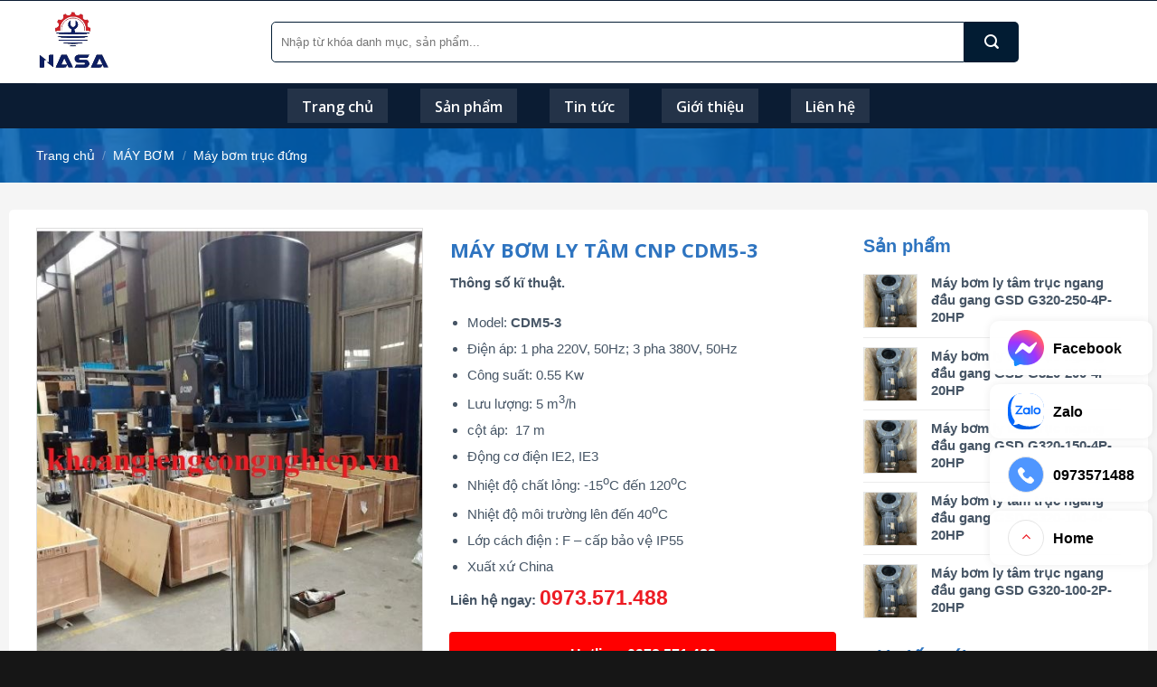

--- FILE ---
content_type: text/html; charset=UTF-8
request_url: https://khoangiengcongnghiep.vn/san-pham/may-bom-ly-tam-cnp-cdm5-3/
body_size: 49007
content:
<!DOCTYPE html>
<!--[if IE 9 ]> <html lang="vi" class="ie9 loading-site no-js"> <![endif]-->
<!--[if IE 8 ]> <html lang="vi" class="ie8 loading-site no-js"> <![endif]-->
<!--[if (gte IE 9)|!(IE)]><!--><html lang="vi" class="loading-site no-js"> <!--<![endif]-->
<head>
	<meta charset="UTF-8" />
	<link rel="profile" href="http://gmpg.org/xfn/11" />
	<link rel="pingback" href="https://khoangiengcongnghiep.vn/xmlrpc.php" />

	<script>(function(html){html.className = html.className.replace(/\bno-js\b/,'js')})(document.documentElement);</script>
<meta name='robots' content='index, follow, max-image-preview:large, max-snippet:-1, max-video-preview:-1' />
<meta name="viewport" content="width=device-width, initial-scale=1, maximum-scale=1" />
	<!-- This site is optimized with the Yoast SEO Premium plugin v21.7 (Yoast SEO v26.6) - https://yoast.com/wordpress/plugins/seo/ -->
	<title>Máy bơm ly tâm CNP CDM5-3 - Máy bơm nước NASA</title>
	<meta name="description" content="Máy bơm ly tâm CNP CDM5-3 nhiều dòng sản phẩm ứng dụng nhiều lĩnh vực như công nghiệp nhiệt, lò hơi, phục vụ cho việc tưới tiêu nông nghiệp," />
	<link rel="canonical" href="https://khoangiengcongnghiep.vn/san-pham/may-bom-ly-tam-cnp-cdm5-3/" />
	<meta property="og:locale" content="vi_VN" />
	<meta property="og:type" content="article" />
	<meta property="og:title" content="Máy bơm ly tâm CNP CDM5-3" />
	<meta property="og:description" content="Máy bơm ly tâm CNP CDM5-3 nhiều dòng sản phẩm ứng dụng nhiều lĩnh vực như công nghiệp nhiệt, lò hơi, phục vụ cho việc tưới tiêu nông nghiệp," />
	<meta property="og:url" content="https://khoangiengcongnghiep.vn/san-pham/may-bom-ly-tam-cnp-cdm5-3/" />
	<meta property="og:site_name" content="Máy bơm nước NASA" />
	<meta property="article:modified_time" content="2025-03-20T02:58:29+00:00" />
	<meta property="og:image" content="https://khoangiengcongnghiep.vn/wp-content/uploads/2024/05/CDM-CDMF1.jpg" />
	<meta property="og:image:width" content="475" />
	<meta property="og:image:height" content="566" />
	<meta property="og:image:type" content="image/jpeg" />
	<meta name="twitter:card" content="summary_large_image" />
	<meta name="twitter:label1" content="Ước tính thời gian đọc" />
	<meta name="twitter:data1" content="3 phút" />
	<script type="application/ld+json" class="yoast-schema-graph">{"@context":"https://schema.org","@graph":[{"@type":"WebPage","@id":"https://khoangiengcongnghiep.vn/san-pham/may-bom-ly-tam-cnp-cdm5-3/","url":"https://khoangiengcongnghiep.vn/san-pham/may-bom-ly-tam-cnp-cdm5-3/","name":"Máy bơm ly tâm CNP CDM5-3 - Máy bơm nước NASA","isPartOf":{"@id":"https://khoangiengcongnghiep.vn/#website"},"primaryImageOfPage":{"@id":"https://khoangiengcongnghiep.vn/san-pham/may-bom-ly-tam-cnp-cdm5-3/#primaryimage"},"image":{"@id":"https://khoangiengcongnghiep.vn/san-pham/may-bom-ly-tam-cnp-cdm5-3/#primaryimage"},"thumbnailUrl":"https://khoangiengcongnghiep.vn/wp-content/uploads/2024/05/CDM-CDMF1.jpg","datePublished":"2022-06-26T19:04:41+00:00","dateModified":"2025-03-20T02:58:29+00:00","description":"Máy bơm ly tâm CNP CDM5-3 nhiều dòng sản phẩm ứng dụng nhiều lĩnh vực như công nghiệp nhiệt, lò hơi, phục vụ cho việc tưới tiêu nông nghiệp,","breadcrumb":{"@id":"https://khoangiengcongnghiep.vn/san-pham/may-bom-ly-tam-cnp-cdm5-3/#breadcrumb"},"inLanguage":"vi","potentialAction":[{"@type":"ReadAction","target":["https://khoangiengcongnghiep.vn/san-pham/may-bom-ly-tam-cnp-cdm5-3/"]}]},{"@type":"ImageObject","inLanguage":"vi","@id":"https://khoangiengcongnghiep.vn/san-pham/may-bom-ly-tam-cnp-cdm5-3/#primaryimage","url":"https://khoangiengcongnghiep.vn/wp-content/uploads/2024/05/CDM-CDMF1.jpg","contentUrl":"https://khoangiengcongnghiep.vn/wp-content/uploads/2024/05/CDM-CDMF1.jpg","width":475,"height":566,"caption":"Máy bơm ly tâm trục đứng CNP CDM"},{"@type":"BreadcrumbList","@id":"https://khoangiengcongnghiep.vn/san-pham/may-bom-ly-tam-cnp-cdm5-3/#breadcrumb","itemListElement":[{"@type":"ListItem","position":1,"name":"Trang chủ","item":"https://khoangiengcongnghiep.vn/"},{"@type":"ListItem","position":2,"name":"Sản phẩm","item":"https://www.khoangiengcongnghiep.vn/shop/"},{"@type":"ListItem","position":3,"name":"MÁY BƠM","item":"https://www.khoangiengcongnghiep.vn/danh-muc/may-bom/"},{"@type":"ListItem","position":4,"name":"Máy bơm trục đứng","item":"https://khoangiengcongnghiep.vn/danh-muc/may-bom/may-bom-truc-dung/"},{"@type":"ListItem","position":5,"name":"Máy bơm ly tâm CNP CDM5-3"}]},{"@type":"WebSite","@id":"https://khoangiengcongnghiep.vn/#website","url":"https://khoangiengcongnghiep.vn/","name":"Máy bơm nước NASA","description":"Máy bơm nước hàng đầu Việt Nam","potentialAction":[{"@type":"SearchAction","target":{"@type":"EntryPoint","urlTemplate":"https://khoangiengcongnghiep.vn/?s={search_term_string}"},"query-input":{"@type":"PropertyValueSpecification","valueRequired":true,"valueName":"search_term_string"}}],"inLanguage":"vi"}]}</script>
	<!-- / Yoast SEO Premium plugin. -->


<link rel='dns-prefetch' href='//cdn.jsdelivr.net' />
<link rel='dns-prefetch' href='//fonts.googleapis.com' />
<link rel="alternate" type="application/rss+xml" title="Dòng thông tin Máy bơm nước NASA &raquo;" href="https://khoangiengcongnghiep.vn/feed/" />
<link rel="alternate" type="application/rss+xml" title="Máy bơm nước NASA &raquo; Dòng bình luận" href="https://khoangiengcongnghiep.vn/comments/feed/" />
<link rel="alternate" type="application/rss+xml" title="Máy bơm nước NASA &raquo; Máy bơm ly tâm CNP CDM5-3 Dòng bình luận" href="https://khoangiengcongnghiep.vn/san-pham/may-bom-ly-tam-cnp-cdm5-3/feed/" />
<link rel="prefetch" href="https://khoangiengcongnghiep.vn/wp-content/themes/flatsome/assets/js/chunk.countup.fe2c1016.js" />
<link rel="prefetch" href="https://khoangiengcongnghiep.vn/wp-content/themes/flatsome/assets/js/chunk.sticky-sidebar.a58a6557.js" />
<link rel="prefetch" href="https://khoangiengcongnghiep.vn/wp-content/themes/flatsome/assets/js/chunk.tooltips.29144c1c.js" />
<link rel="prefetch" href="https://khoangiengcongnghiep.vn/wp-content/themes/flatsome/assets/js/chunk.vendors-popups.947eca5c.js" />
<link rel="prefetch" href="https://khoangiengcongnghiep.vn/wp-content/themes/flatsome/assets/js/chunk.vendors-slider.f0d2cbc9.js" />
<script type="text/javascript">
/* <![CDATA[ */
window._wpemojiSettings = {"baseUrl":"https:\/\/s.w.org\/images\/core\/emoji\/15.0.3\/72x72\/","ext":".png","svgUrl":"https:\/\/s.w.org\/images\/core\/emoji\/15.0.3\/svg\/","svgExt":".svg","source":{"concatemoji":"https:\/\/khoangiengcongnghiep.vn\/wp-includes\/js\/wp-emoji-release.min.js?ver=6.7"}};
/*! This file is auto-generated */
!function(i,n){var o,s,e;function c(e){try{var t={supportTests:e,timestamp:(new Date).valueOf()};sessionStorage.setItem(o,JSON.stringify(t))}catch(e){}}function p(e,t,n){e.clearRect(0,0,e.canvas.width,e.canvas.height),e.fillText(t,0,0);var t=new Uint32Array(e.getImageData(0,0,e.canvas.width,e.canvas.height).data),r=(e.clearRect(0,0,e.canvas.width,e.canvas.height),e.fillText(n,0,0),new Uint32Array(e.getImageData(0,0,e.canvas.width,e.canvas.height).data));return t.every(function(e,t){return e===r[t]})}function u(e,t,n){switch(t){case"flag":return n(e,"\ud83c\udff3\ufe0f\u200d\u26a7\ufe0f","\ud83c\udff3\ufe0f\u200b\u26a7\ufe0f")?!1:!n(e,"\ud83c\uddfa\ud83c\uddf3","\ud83c\uddfa\u200b\ud83c\uddf3")&&!n(e,"\ud83c\udff4\udb40\udc67\udb40\udc62\udb40\udc65\udb40\udc6e\udb40\udc67\udb40\udc7f","\ud83c\udff4\u200b\udb40\udc67\u200b\udb40\udc62\u200b\udb40\udc65\u200b\udb40\udc6e\u200b\udb40\udc67\u200b\udb40\udc7f");case"emoji":return!n(e,"\ud83d\udc26\u200d\u2b1b","\ud83d\udc26\u200b\u2b1b")}return!1}function f(e,t,n){var r="undefined"!=typeof WorkerGlobalScope&&self instanceof WorkerGlobalScope?new OffscreenCanvas(300,150):i.createElement("canvas"),a=r.getContext("2d",{willReadFrequently:!0}),o=(a.textBaseline="top",a.font="600 32px Arial",{});return e.forEach(function(e){o[e]=t(a,e,n)}),o}function t(e){var t=i.createElement("script");t.src=e,t.defer=!0,i.head.appendChild(t)}"undefined"!=typeof Promise&&(o="wpEmojiSettingsSupports",s=["flag","emoji"],n.supports={everything:!0,everythingExceptFlag:!0},e=new Promise(function(e){i.addEventListener("DOMContentLoaded",e,{once:!0})}),new Promise(function(t){var n=function(){try{var e=JSON.parse(sessionStorage.getItem(o));if("object"==typeof e&&"number"==typeof e.timestamp&&(new Date).valueOf()<e.timestamp+604800&&"object"==typeof e.supportTests)return e.supportTests}catch(e){}return null}();if(!n){if("undefined"!=typeof Worker&&"undefined"!=typeof OffscreenCanvas&&"undefined"!=typeof URL&&URL.createObjectURL&&"undefined"!=typeof Blob)try{var e="postMessage("+f.toString()+"("+[JSON.stringify(s),u.toString(),p.toString()].join(",")+"));",r=new Blob([e],{type:"text/javascript"}),a=new Worker(URL.createObjectURL(r),{name:"wpTestEmojiSupports"});return void(a.onmessage=function(e){c(n=e.data),a.terminate(),t(n)})}catch(e){}c(n=f(s,u,p))}t(n)}).then(function(e){for(var t in e)n.supports[t]=e[t],n.supports.everything=n.supports.everything&&n.supports[t],"flag"!==t&&(n.supports.everythingExceptFlag=n.supports.everythingExceptFlag&&n.supports[t]);n.supports.everythingExceptFlag=n.supports.everythingExceptFlag&&!n.supports.flag,n.DOMReady=!1,n.readyCallback=function(){n.DOMReady=!0}}).then(function(){return e}).then(function(){var e;n.supports.everything||(n.readyCallback(),(e=n.source||{}).concatemoji?t(e.concatemoji):e.wpemoji&&e.twemoji&&(t(e.twemoji),t(e.wpemoji)))}))}((window,document),window._wpemojiSettings);
/* ]]> */
</script>

<link rel='stylesheet' id='dashicons-css' href='https://khoangiengcongnghiep.vn/wp-includes/css/dashicons.min.css?ver=6.7' type='text/css' media='all' />
<link rel='stylesheet' id='menu-icons-extra-css' href='https://khoangiengcongnghiep.vn/wp-content/plugins/ot-flatsome-vertical-menu/libs/menu-icons/css/extra.min.css?ver=0.12.2' type='text/css' media='all' />
<style id='wp-emoji-styles-inline-css' type='text/css'>

	img.wp-smiley, img.emoji {
		display: inline !important;
		border: none !important;
		box-shadow: none !important;
		height: 1em !important;
		width: 1em !important;
		margin: 0 0.07em !important;
		vertical-align: -0.1em !important;
		background: none !important;
		padding: 0 !important;
	}
</style>
<style id='classic-theme-styles-inline-css' type='text/css'>
/*! This file is auto-generated */
.wp-block-button__link{color:#fff;background-color:#32373c;border-radius:9999px;box-shadow:none;text-decoration:none;padding:calc(.667em + 2px) calc(1.333em + 2px);font-size:1.125em}.wp-block-file__button{background:#32373c;color:#fff;text-decoration:none}
</style>
<link rel='stylesheet' id='contact-form-7-css' href='https://khoangiengcongnghiep.vn/wp-content/plugins/contact-form-7/includes/css/styles.css?ver=6.1.4' type='text/css' media='all' />
<link rel='stylesheet' id='magnific-popup-css' href='https://khoangiengcongnghiep.vn/wp-content/plugins/devvn-woocommerce-reviews/library/magnific-popup/magnific-popup.css?ver=1.0.7' type='text/css' media='all' />
<link rel='stylesheet' id='devvn-reviews-style-css' href='https://khoangiengcongnghiep.vn/wp-content/plugins/devvn-woocommerce-reviews/css/devvn-woocommerce-reviews.css?ver=1.0.7' type='text/css' media='all' />
<link rel='stylesheet' id='ot-vertical-menu-css-css' href='https://khoangiengcongnghiep.vn/wp-content/plugins/ot-flatsome-vertical-menu/assets/css/style.css?ver=1.2.3' type='text/css' media='all' />
<style id='woocommerce-inline-inline-css' type='text/css'>
.woocommerce form .form-row .required { visibility: visible; }
</style>
<link rel='stylesheet' id='app-css' href='https://khoangiengcongnghiep.vn/wp-content/plugins/wp-helper-lite/assets/frontend/css/app.css?ver=1769051864' type='text/css' media='all' />
<style id='app-inline-css' type='text/css'>

                    #mb-whp-contact{
                            bottom: px;
                    }
                    .whp-contact-icon, .whp-contact-icon:before, .whp-contact-icon:after, .whp-contact-icon:before, .whp-contact-icon:before, .whp-contact-content-head {
                        background: 
                    }
                    
</style>
<link rel='stylesheet' id='brands-styles-css' href='https://khoangiengcongnghiep.vn/wp-content/plugins/woocommerce/assets/css/brands.css?ver=10.1.3' type='text/css' media='all' />
<link rel='stylesheet' id='flatsome-main-css' href='https://khoangiengcongnghiep.vn/wp-content/themes/flatsome/assets/css/flatsome.css?ver=3.15.2' type='text/css' media='all' />
<style id='flatsome-main-inline-css' type='text/css'>
@font-face {
				font-family: "fl-icons";
				font-display: block;
				src: url(https://khoangiengcongnghiep.vn/wp-content/themes/flatsome/assets/css/icons/fl-icons.eot?v=3.15.2);
				src:
					url(https://khoangiengcongnghiep.vn/wp-content/themes/flatsome/assets/css/icons/fl-icons.eot#iefix?v=3.15.2) format("embedded-opentype"),
					url(https://khoangiengcongnghiep.vn/wp-content/themes/flatsome/assets/css/icons/fl-icons.woff2?v=3.15.2) format("woff2"),
					url(https://khoangiengcongnghiep.vn/wp-content/themes/flatsome/assets/css/icons/fl-icons.ttf?v=3.15.2) format("truetype"),
					url(https://khoangiengcongnghiep.vn/wp-content/themes/flatsome/assets/css/icons/fl-icons.woff?v=3.15.2) format("woff"),
					url(https://khoangiengcongnghiep.vn/wp-content/themes/flatsome/assets/css/icons/fl-icons.svg?v=3.15.2#fl-icons) format("svg");
			}
</style>
<link rel='stylesheet' id='flatsome-shop-css' href='https://khoangiengcongnghiep.vn/wp-content/themes/flatsome/assets/css/flatsome-shop.css?ver=3.15.2' type='text/css' media='all' />
<link rel='stylesheet' id='flatsome-style-css' href='https://khoangiengcongnghiep.vn/wp-content/themes/genma/style.css?ver=3.0' type='text/css' media='all' />
<link rel='stylesheet' id='flatsome-googlefonts-css' href='//fonts.googleapis.com/css?family=Open+Sans%3Aregular%2C700%2Cregular%2C600%7CDancing+Script%3Aregular%2C400&#038;display=swap&#038;ver=3.9' type='text/css' media='all' />
<script type="text/javascript" src="https://khoangiengcongnghiep.vn/wp-includes/js/jquery/jquery.min.js?ver=3.7.1" id="jquery-core-js"></script>
<script type="text/javascript" src="https://khoangiengcongnghiep.vn/wp-includes/js/jquery/jquery-migrate.min.js?ver=3.4.1" id="jquery-migrate-js"></script>
<script type="text/javascript" src="https://khoangiengcongnghiep.vn/wp-content/plugins/woocommerce/assets/js/jquery-blockui/jquery.blockUI.min.js?ver=2.7.0-wc.10.1.3" id="jquery-blockui-js" defer="defer" data-wp-strategy="defer"></script>
<script type="text/javascript" id="wc-add-to-cart-js-extra">
/* <![CDATA[ */
var wc_add_to_cart_params = {"ajax_url":"\/wp-admin\/admin-ajax.php","wc_ajax_url":"\/?wc-ajax=%%endpoint%%","i18n_view_cart":"Xem gi\u1ecf h\u00e0ng","cart_url":"https:\/\/khoangiengcongnghiep.vn\/cart\/","is_cart":"","cart_redirect_after_add":"no"};
/* ]]> */
</script>
<script type="text/javascript" src="https://khoangiengcongnghiep.vn/wp-content/plugins/woocommerce/assets/js/frontend/add-to-cart.min.js?ver=10.1.3" id="wc-add-to-cart-js" defer="defer" data-wp-strategy="defer"></script>
<script type="text/javascript" id="wc-single-product-js-extra">
/* <![CDATA[ */
var wc_single_product_params = {"i18n_required_rating_text":"Vui l\u00f2ng ch\u1ecdn m\u1ed9t m\u1ee9c \u0111\u00e1nh gi\u00e1","i18n_rating_options":["1 tr\u00ean 5 sao","2 tr\u00ean 5 sao","3 tr\u00ean 5 sao","4 tr\u00ean 5 sao","5 tr\u00ean 5 sao"],"i18n_product_gallery_trigger_text":"Xem th\u01b0 vi\u1ec7n \u1ea3nh to\u00e0n m\u00e0n h\u00ecnh","review_rating_required":"yes","flexslider":{"rtl":false,"animation":"slide","smoothHeight":true,"directionNav":false,"controlNav":"thumbnails","slideshow":false,"animationSpeed":500,"animationLoop":false,"allowOneSlide":false},"zoom_enabled":"","zoom_options":[],"photoswipe_enabled":"","photoswipe_options":{"shareEl":false,"closeOnScroll":false,"history":false,"hideAnimationDuration":0,"showAnimationDuration":0},"flexslider_enabled":""};
/* ]]> */
</script>
<script type="text/javascript" src="https://khoangiengcongnghiep.vn/wp-content/plugins/woocommerce/assets/js/frontend/single-product.min.js?ver=10.1.3" id="wc-single-product-js" defer="defer" data-wp-strategy="defer"></script>
<script type="text/javascript" src="https://khoangiengcongnghiep.vn/wp-content/plugins/woocommerce/assets/js/js-cookie/js.cookie.min.js?ver=2.1.4-wc.10.1.3" id="js-cookie-js" defer="defer" data-wp-strategy="defer"></script>
<script type="text/javascript" id="woocommerce-js-extra">
/* <![CDATA[ */
var woocommerce_params = {"ajax_url":"\/wp-admin\/admin-ajax.php","wc_ajax_url":"\/?wc-ajax=%%endpoint%%","i18n_password_show":"Hi\u1ec3n th\u1ecb m\u1eadt kh\u1ea9u","i18n_password_hide":"\u1ea8n m\u1eadt kh\u1ea9u"};
/* ]]> */
</script>
<script type="text/javascript" src="https://khoangiengcongnghiep.vn/wp-content/plugins/woocommerce/assets/js/frontend/woocommerce.min.js?ver=10.1.3" id="woocommerce-js" defer="defer" data-wp-strategy="defer"></script>
<link rel="https://api.w.org/" href="https://khoangiengcongnghiep.vn/wp-json/" /><link rel="alternate" title="JSON" type="application/json" href="https://khoangiengcongnghiep.vn/wp-json/wp/v2/product/5508" /><link rel="EditURI" type="application/rsd+xml" title="RSD" href="https://khoangiengcongnghiep.vn/xmlrpc.php?rsd" />
<meta name="generator" content="WordPress 6.7" />
<meta name="generator" content="WooCommerce 10.1.3" />
<link rel='shortlink' href='https://khoangiengcongnghiep.vn/?p=5508' />
<link rel="alternate" title="oNhúng (JSON)" type="application/json+oembed" href="https://khoangiengcongnghiep.vn/wp-json/oembed/1.0/embed?url=https%3A%2F%2Fkhoangiengcongnghiep.vn%2Fsan-pham%2Fmay-bom-ly-tam-cnp-cdm5-3%2F" />
<link rel="alternate" title="oNhúng (XML)" type="text/xml+oembed" href="https://khoangiengcongnghiep.vn/wp-json/oembed/1.0/embed?url=https%3A%2F%2Fkhoangiengcongnghiep.vn%2Fsan-pham%2Fmay-bom-ly-tam-cnp-cdm5-3%2F&#038;format=xml" />
<style> </style><style>.bg{opacity: 0; transition: opacity 1s; -webkit-transition: opacity 1s;} .bg-loaded{opacity: 1;}</style><!--[if IE]><link rel="stylesheet" type="text/css" href="https://khoangiengcongnghiep.vn/wp-content/themes/flatsome/assets/css/ie-fallback.css"><script src="//cdnjs.cloudflare.com/ajax/libs/html5shiv/3.6.1/html5shiv.js"></script><script>var head = document.getElementsByTagName('head')[0],style = document.createElement('style');style.type = 'text/css';style.styleSheet.cssText = ':before,:after{content:none !important';head.appendChild(style);setTimeout(function(){head.removeChild(style);}, 0);</script><script src="https://khoangiengcongnghiep.vn/wp-content/themes/flatsome/assets/libs/ie-flexibility.js"></script><![endif]-->	<noscript><style>.woocommerce-product-gallery{ opacity: 1 !important; }</style></noscript>
	<link rel="icon" href="https://khoangiengcongnghiep.vn/wp-content/uploads/2024/05/cropped-nasa-logo-32x32.png" sizes="32x32" />
<link rel="icon" href="https://khoangiengcongnghiep.vn/wp-content/uploads/2024/05/cropped-nasa-logo-192x192.png" sizes="192x192" />
<link rel="apple-touch-icon" href="https://khoangiengcongnghiep.vn/wp-content/uploads/2024/05/cropped-nasa-logo-180x180.png" />
<meta name="msapplication-TileImage" content="https://khoangiengcongnghiep.vn/wp-content/uploads/2024/05/cropped-nasa-logo-270x270.png" />
<style id="custom-css" type="text/css">:root {--primary-color: #1f62b8;}.full-width .ubermenu-nav, .container, .row{max-width: 1230px}.row.row-collapse{max-width: 1200px}.row.row-small{max-width: 1222.5px}.row.row-large{max-width: 1260px}.header-main{height: 91px}#logo img{max-height: 91px}#logo{width:230px;}#logo img{padding:10px 0;}.header-bottom{min-height: 50px}.header-top{min-height: 40px}.transparent .header-main{height: 30px}.transparent #logo img{max-height: 30px}.has-transparent + .page-title:first-of-type,.has-transparent + #main > .page-title,.has-transparent + #main > div > .page-title,.has-transparent + #main .page-header-wrapper:first-of-type .page-title{padding-top: 80px;}.header.show-on-scroll,.stuck .header-main{height:45px!important}.stuck #logo img{max-height: 45px!important}.search-form{ width: 88%;}.header-bg-color {background-color: rgba(255,255,255,0.9)}.header-bottom {background-color: #0b1c33}.stuck .header-main .nav > li > a{line-height: 50px }.header-bottom-nav > li > a{line-height: 16px }@media (max-width: 549px) {.header-main{height: 70px}#logo img{max-height: 70px}}.nav-dropdown{border-radius:5px}.nav-dropdown{font-size:100%}.header-top{background-color:#f4f0ed!important;}/* Color */.accordion-title.active, .has-icon-bg .icon .icon-inner,.logo a, .primary.is-underline, .primary.is-link, .badge-outline .badge-inner, .nav-outline > li.active> a,.nav-outline >li.active > a, .cart-icon strong,[data-color='primary'], .is-outline.primary{color: #1f62b8;}/* Color !important */[data-text-color="primary"]{color: #1f62b8!important;}/* Background Color */[data-text-bg="primary"]{background-color: #1f62b8;}/* Background */.scroll-to-bullets a,.featured-title, .label-new.menu-item > a:after, .nav-pagination > li > .current,.nav-pagination > li > span:hover,.nav-pagination > li > a:hover,.has-hover:hover .badge-outline .badge-inner,button[type="submit"], .button.wc-forward:not(.checkout):not(.checkout-button), .button.submit-button, .button.primary:not(.is-outline),.featured-table .title,.is-outline:hover, .has-icon:hover .icon-label,.nav-dropdown-bold .nav-column li > a:hover, .nav-dropdown.nav-dropdown-bold > li > a:hover, .nav-dropdown-bold.dark .nav-column li > a:hover, .nav-dropdown.nav-dropdown-bold.dark > li > a:hover, .header-vertical-menu__opener ,.is-outline:hover, .tagcloud a:hover,.grid-tools a, input[type='submit']:not(.is-form), .box-badge:hover .box-text, input.button.alt,.nav-box > li > a:hover,.nav-box > li.active > a,.nav-pills > li.active > a ,.current-dropdown .cart-icon strong, .cart-icon:hover strong, .nav-line-bottom > li > a:before, .nav-line-grow > li > a:before, .nav-line > li > a:before,.banner, .header-top, .slider-nav-circle .flickity-prev-next-button:hover svg, .slider-nav-circle .flickity-prev-next-button:hover .arrow, .primary.is-outline:hover, .button.primary:not(.is-outline), input[type='submit'].primary, input[type='submit'].primary, input[type='reset'].button, input[type='button'].primary, .badge-inner{background-color: #1f62b8;}/* Border */.nav-vertical.nav-tabs > li.active > a,.scroll-to-bullets a.active,.nav-pagination > li > .current,.nav-pagination > li > span:hover,.nav-pagination > li > a:hover,.has-hover:hover .badge-outline .badge-inner,.accordion-title.active,.featured-table,.is-outline:hover, .tagcloud a:hover,blockquote, .has-border, .cart-icon strong:after,.cart-icon strong,.blockUI:before, .processing:before,.loading-spin, .slider-nav-circle .flickity-prev-next-button:hover svg, .slider-nav-circle .flickity-prev-next-button:hover .arrow, .primary.is-outline:hover{border-color: #1f62b8}.nav-tabs > li.active > a{border-top-color: #1f62b8}.widget_shopping_cart_content .blockUI.blockOverlay:before { border-left-color: #1f62b8 }.woocommerce-checkout-review-order .blockUI.blockOverlay:before { border-left-color: #1f62b8 }/* Fill */.slider .flickity-prev-next-button:hover svg,.slider .flickity-prev-next-button:hover .arrow{fill: #1f62b8;}/* Background Color */[data-icon-label]:after, .secondary.is-underline:hover,.secondary.is-outline:hover,.icon-label,.button.secondary:not(.is-outline),.button.alt:not(.is-outline), .badge-inner.on-sale, .button.checkout, .single_add_to_cart_button, .current .breadcrumb-step{ background-color:#ffa51e; }[data-text-bg="secondary"]{background-color: #ffa51e;}/* Color */.secondary.is-underline,.secondary.is-link, .secondary.is-outline,.stars a.active, .star-rating:before, .woocommerce-page .star-rating:before,.star-rating span:before, .color-secondary{color: #ffa51e}/* Color !important */[data-text-color="secondary"]{color: #ffa51e!important;}/* Border */.secondary.is-outline:hover{border-color:#ffa51e}body{font-family:"Open Sans", sans-serif}body{font-weight: 0}body{color: #475666}.nav > li > a {font-family:"Open Sans", sans-serif;}.mobile-sidebar-levels-2 .nav > li > ul > li > a {font-family:"Open Sans", sans-serif;}.nav > li > a {font-weight: 600;}.mobile-sidebar-levels-2 .nav > li > ul > li > a {font-weight: 600;}h1,h2,h3,h4,h5,h6,.heading-font, .off-canvas-center .nav-sidebar.nav-vertical > li > a{font-family: "Open Sans", sans-serif;}h1,h2,h3,h4,h5,h6,.heading-font,.banner h1,.banner h2{font-weight: 700;}h1,h2,h3,h4,h5,h6,.heading-font{color: #475666;}.alt-font{font-family: "Dancing Script", sans-serif;}.alt-font{font-weight: 400!important;}.header:not(.transparent) .header-bottom-nav.nav > li > a{color: #ffffff;}.header:not(.transparent) .header-bottom-nav.nav > li > a:hover,.header:not(.transparent) .header-bottom-nav.nav > li.active > a,.header:not(.transparent) .header-bottom-nav.nav > li.current > a,.header:not(.transparent) .header-bottom-nav.nav > li > a.active,.header:not(.transparent) .header-bottom-nav.nav > li > a.current{color: #ffffff;}.header-bottom-nav.nav-line-bottom > li > a:before,.header-bottom-nav.nav-line-grow > li > a:before,.header-bottom-nav.nav-line > li > a:before,.header-bottom-nav.nav-box > li > a:hover,.header-bottom-nav.nav-box > li.active > a,.header-bottom-nav.nav-pills > li > a:hover,.header-bottom-nav.nav-pills > li.active > a{color:#FFF!important;background-color: #ffffff;}a{color: #1f62b8;}a:hover{color: #ffa51e;}.tagcloud a:hover{border-color: #ffa51e;background-color: #ffa51e;}.widget a{color: #475666;}.widget a:hover{color: #1f62b8;}.widget .tagcloud a:hover{border-color: #1f62b8; background-color: #1f62b8;}.is-divider{background-color: #0082ce;}.shop-page-title.featured-title .title-overlay{background-color: rgba(0,102,191,0.83);}.has-equal-box-heights .box-image {padding-top: 80%;}.shop-page-title.featured-title .title-bg{background-image: url(http://genma.themevivu.com/wp-content/uploads/2021/12/banner3.jpg);}.shop-page-title.featured-title .title-bg{ background-image: url(https://khoangiengcongnghiep.vn/wp-content/uploads/2024/05/CDM-CDMF1.jpg)!important;}@media screen and (min-width: 550px){.products .box-vertical .box-image{min-width: 247px!important;width: 247px!important;}}.absolute-footer, html{background-color: #161616}/* Custom CSS */.nav-small.nav>li.html{font-size:14px; letter-spacing:0}.header{border-top: 1px solid #0b1c33;}.nav-spacing-xlarge>li {margin: 0 18px;}.nav-dropdown{padding:10px}.section-title-normal span {border-top-left-radius: 5px;border-bottom-left-radius: 5px;margin-right: 15px;border-bottom: 0;margin-bottom: 0;width: auto;background: #ffd505;color: #181818 !important;padding: 9px 10px;font-size: 18px;position: relative;margin: 0;}.nav-dropdown.nav-dropdown-default>li>a{border-bottom: none;padding: 8px 0px;font-weight: 600;color: #266ebf;font-size: 15px;}.nav-dropdown.nav-dropdown-default>li>a:hover{color:#f59543; padding-left:10px}.header-main .header-account-title, .header-main .header-cart-title{font-size: 15px;letter-spacing: 0;text-transform: none;font-weight: 600;color: #2066bb;}.header-nav .account-item i, .header-nav .cart-item i{color:#ffa548}#header-contact{display:block}#header-contact li{margin:0; display:block; width:100%; }.header-main .header-search-form-wrapper input{border: 1px solid #021c33!important; box-shadow:none;height: 45px;border-top-left-radius:5px;border-bottom-left-radius:5px}.searchform .button.icon {margin: 0;height: 45px;width: 60px;border-top-right-radius: 5px;border-bottom-right-radius: 5px;}#header-contact li a{text-transform: none;letter-spacing: 0;font-size: 15px;color: #1470c5;padding: 4px;}#header-contact li>a:after{display:none}.slider-section .col{padding-bottom:0}.section2 .row1{margin:0 auto !important; text-align:center}.section2 .icon-box h3 {color: #344555;font-size: 17px;}.section2 .icon-box .icon-box-img {margin-bottom: 25px;}.section2 .icon-box .icon-box-img .icon-inner {max-height: 66px;height: 66px;}.section2 .icon-box .icon-box-text{font-size:15px}.section2 .icon-box .icon-box-img svg {color: #2196f3;}.danh-muc-section .col, .section2 .col{padding-bottom:0}.product-category .box-text{border-bottom-left-radius: 5px;border-bottom-right-radius: 5px;background: #002d6b;padding: 15px;background-size: cover;background-image: url(/wp-content/uploads/2021/12/bg-top.png);background-position-x: center;}.product-category h5{letter-spacing: 0;font-size: 16px;}.section2{padding-bottom:0 !important}.product-category .box-image{border-radius:5px}.section-title-bold-center span, .section-title-bold span {position:relative; border: 0;border-top-left-radius: 5px;border-bottom-left-radius: 5px;padding: 0 15px 0 0;text-transform: none;letter-spacing: 0;color: #ffffff;font-size: 17px;background: #12499c;padding: 11px 20px;background-size: cover;background-image: url(/wp-content/uploads/2021/12/bg-top.png);}.section-title b {opacity: 0;}.product-small.box { border-radius: 5px;box-shadow: 2px 2px 20px #0000000f;} .product-small .product-title a{color:#2e63a0;font-size: 16px;font-weight: 600;}.slider-section .flickity-page-dots{bottom:18px}.san-pham-section .row1{margin:0 auto !important; text-align:center}.danh-muc-section{padding-bottom:0 !important}.banner-genma h2{margin-bottom:15px; text-shadow:none}.banner-genma p{text-shadow:none;}.nut-xem-them{font-weight:600; letter-spacing:0;margin-bottom:0}.product-small .box-text{border-top: 1px solid #e1e1e1;border-bottom-left-radius:10px; border-bottom-right-radius:10px; background:white}.product-small .add-to-cart-button a {border: none;border-radius: 0;text-transform: none;letter-spacing: 0;font-size: 13px;color: #03a9f4;font-weight: bold;}.product-small .add-to-cart-button a:hover{background:none; color:#ff9800}.product-small .box-image{border-top-left-radius:5px; border-top-right-radius:5px; background: white;}.san-pham-section .large-12{padding-bottom:0}.section-title-container {margin-bottom: 10px;}.section-title-bold span:after, .section-title-normal span:after { border: 22px solid transparent;border-left-color: #12499c;position: absolute;top: 0px;left: 100%;content: "";}.section-title {border-bottom: 2px solid #cbcbcb;background:white;border-radius: 5px;}.product-small .box-image img{padding:10px}.section-title-normal {margin-bottom: 20px;border-bottom: 0;border-radius: 5px;}.section3 .banner-genma .box-image{border-radius:5px}.box-blog-post .is-divider{display:none}.list-post .post-item .post-title{margin-bottom:8px; color:#2e72bb;font-size:16px}.list-post .post-item a:hover{color:#475666}.tin-tuc-section .cot4 .col-inner {padding: 10px;background: url(/wp-content/uploads/2021/12/box4T-bg.png);border: 1px solid #e2e2e2;border-radius: 4px;}.tin-tuc-section .cot4 .col-inner .col-inner{background:none; padding:0;border-radius:0; border:none}.list-post .post-item .box-image{border-radius:5px}.list-post .post-item .post-title:hover{color:#f5a128; text-decoration:underline}.list-post2 .post-item .box-image{border-radius:5px}.list-post2 .post-item .box-text{padding-left:10px; padding-right:0}.list-post2 .post-item{padding-bottom:12px !important}.tin-tuc-section .col{padding-bottom:0}.slider-section img{border-radius:5px}.section2 .icon-box{ box-shadow: 3px 5px 1px #00000014; background: white;padding: 10px;border-radius: 15px;border: 1px solid #e3e3e3;}.list-post2 .post-item .post-title{font-size:15px}.list-post2 .post-item .post-title:hover{color:#2e72bb; text-decoration:underline}.section-title-normal {border-bottom: 2px solid #cbcbcb;background:white;}.section-title-normal b {display: none;}.section-title-normal span {background-size:cover;margin-right: 15px;border-bottom: 0;margin-bottom: 0;font-size: 17px;color: white!important; background-image: url(/wp-content/uploads/2021/12/bg-top.png);text-transform: none;padding: 11px 20px;background-position-x: center;}span.hdevvn-show-cats li {display: block;width: auto;float: left;margin: 0 8px;}span.hdevvn-show-cats li a {color: #6a6a6a;font-size: 15px;text-transform: none;font-weight: 400;margin-right: 0!important;padding-left: 10px;font-weight: 600;}.section-title a { font-size: 14px;margin-left: auto;color: #03a9f4;margin-right: 10px;font-weight: normal;} .hdevvn-show-cats{background:none !important}.section-title a:hover{color:#ff9800}.section3 .box .col{padding-bottom:0}.section3 .box .img{box-shadow: 2px 2px 25px #00000042;}.section3 .box img{border-radius:20px}.section3 .box .box-text{padding:30px; text-shadow:none}.form-bao-gia h3{margin: 0;margin-bottom: 10px;font-size: 22px;}.form-bao-gia .des{margin-bottom:15px}.form-bao-gia input, .form-bao-gia textarea{border: none;border-radius: 4px;font-size: 14px;}.form-bao-gia input[type=submit]{margin-bottom:0}.form-bao-gia{text-align:left}.hdevvn-show-cats:after{display:none}span.hdevvn-show-cats li a:hover{color:#03a9f4}.doi-tac-section .ux-logo img {border-radius: 5px;height: 70px;box-shadow: 3px 5px 1px #00000014;}.doi-tac-section .col {padding-bottom: 0;}.con-so-section .col {padding-bottom: 0;}.con-so-section .col p {line-height: 27px;margin-bottom: 0;}.con-so-section img {border-radius: 10px;}.san-pham-section .box .box-image{border-radius:5px}.footer-section{background-image: url(/wp-content/uploads/2021/12/transparent-pattern-png-8.png);}.absolute-footer.dark {font-size: 13px;}.con-so-section .img{box-shadow: 2px 2px 20px #00000026;border-radius:10px}a.back-to-top{background:#fbb140 !important; border:none!important; color:white !important}.footer-section .col{padding-bottom:0}.blog-archive .post-item .box-image{border-radius:5px}.blog-archive .archive-page-header .large-12{text-align:left}.blog-archive .post-item .post-title{margin-bottom:10px}.blog-archive .post-item a:hover{color:Gray}.blog-archive .post-item .post-title:hover{color:#2670be}#breadcrumbs{margin-bottom: 9px;font-size: 14px;}.blog-archive .page-title{text-transform: none;letter-spacing: 0;font-size: 27px;}.blog-archive .large-12{padding-bottom:10px}.blog-single .large-3{padding-left:0}.blog-single .entry-title{font-size: 22px;color: #2c74bd;}.is-divider{display:none}.bai-viet-lien-quan {margin-top: 15px;}.bai-viet-lien-quan h3 {font-size: 19px;color: black;}.bai-viet-lien-quan ul {margin-bottom: 0;display: inline-block;width: 100%;}.bai-viet-lien-quan ul li {list-style: none;width: 33.33%;color: graytext;float: left;padding-left: 4px;padding-right: 5px;}.blog-single .entry-meta{text-transform: none;letter-spacing: 0;}.flatsome_recent_posts .badge.post-date {width: 75px;height: 55px;}.recent-blog-posts a {font-size: 15px;font-weight: 600;}span.widget-title, .related h3, .thong-so-ky-thuat h3{text-transform: none;letter-spacing: 0;font-weight: bold;font-size: 20px;color: #2e74bf;display: block;margin-bottom: 10px;}.product_list_widget li a{font-weight: 600;font-size: 15px;}.blog-single img{border-radius:5px}.bai-viet-lien-quan ul li .box-image img {height: 160px;border-radius: 4px;object-fit: cover;object-position: center;}.bai-viet-lien-quan h4 {font-size: 15px;color: black;line-height: 19px;padding-top: 7px;height: 64px;overflow: hidden;}.blog-single .entry-content h2{color:#2f75c0; font-size:20px}.blog-single .entry-content h3{color:#2f75c0;font-size:19px}.blog-single .entry-content h4{color:#2f75c0;font-size:18px}.blog-single .entry-content h5{color:#2f75c0;font-size:17px}.blog-single .blog-share{text-align:left}.blog-single .entry-meta {text-transform: none;letter-spacing: 0;font-size: 14px;}.bai-viet-lien-quan h4:hover{color:#316eb3}.single-product #main, .archive #main{background-color: #f5f5f5;}.woocommerce-breadcrumb{text-transform: none;letter-spacing: 0;font-size: 14px;font-weight: normal;text-shadow: none;}.single-product .content-row{margin:30px auto;border-radius:5px; background:white}.single-product .large-9{border-right:none !important}.single-product .large-3{padding-top:30px; padding-left:0}.product-main {padding: 20px 0;}.single-product .product-short-description{font-size:15px; margin-top:10px}.single-product .product-short-description ul{margin-bottom:0}.single-product .product-short-description ul li{margin-bottom:5px}.single-product .product_meta>span{font-size:14px}.single-product .product-info{padding-bottom:0}.woocommerce-tabs li a{text-transform: none;letter-spacing: 0;font-weight: bold;font-size: 21px;}.wp-caption .wp-caption-text{background:white}.woocommerce-tabs li.active a{color:#1f62b8}.product-footer .woocommerce-tabs { border-top: 0px solid #ececec;}.single-product .nav-line>li.active>a:before{display:none}.tab-panels {padding-top: 0;}.single-product .product-info .product-title{ color: #2e74c0;font-size:22px}.archive .nav-pagination>li>a{background: #fbb140;border: 2px solid #fbb140;color: white;}div#reviews.woocommerce-Reviews, .devvn_prod_cmt{max-width:100%}.dang-ky-bao-hanh p {color: #171717;margin-bottom: 14px;background: #fff9eb;padding: 10px;border-radius: 0;border: 0;border-left: 5px solid #ffbd00;font-size: 13px;}a.mua-le { margin-bottom: 10px;border-radius: 4px !important;background-color:#ff5722 !important;font-weight: bold;letter-spacing:0;font-size: 16px;padding: 5px 10px;}a.chat-zalo { border-radius: 4px !important;margin-bottom: 20px;background-color:#1985db !important;font-weight: normal;font-size: 16px;padding: 5px 0;font-weight: bold;letter-spacing:0;}.form-dien-thoai {background-color: #3174be;margin-top: 12px;padding: 15px;border-radius: 5px;background-image: url(/wp-content/uploads/2021/12/bg-top.png);background-size: cover;background-position-x: left;background-position-y: top;}.form-dien-thoai label {background: url(/wp-content/uploads/2021/12/icon-phone.png) left top no-repeat;padding: 0 5px 0 52px;margin: 0px;text-align: left;font-weight: 400;font-size: 14px;color: white;margin-bottom: 11px;}.contact-button .col{padding-bottom:0}.contact-button{margin:15px 0}.form-dien-thoai .form-sdt {display: inline-block;width: 100%;}.form-dien-thoai .form-sdt .left {float: left;width: 85%;display: inline-block;}.form-dien-thoai .form-sdt .right {width: 15%;float: left;display: inline-block;}.form-dien-thoai input {height: 40px;margin-bottom: 0;border-top-left-radius: 5px;border-bottom-left-radius: 5px;box-shadow: none;font-size: 14px;} form{margin-bottom:0}.form-dien-thoai input[type=submit]{text-transform: none;padding: 0 10px;background: #fbb140;border-top-right-radius: 5px;border-bottom-right-radius: 5px;border-top-left-radius:0; border-bottom-left-radius:0;}.wpcf7-spinner{position: absolute;}ul.product_list_widget li img{border: 1px solid #e7e7e7;}.product-thumbnails img, .product-gallery-slider img {width: 100%;border: 1px solid #dedede;}.single-product .large-6{padding-bottom:0}.thong-so-ky-thuat table {border-left: 1px solid #ececec;border-top: 1px solid #ececec;}.thong-so-ky-thuat table tr:nth-child(odd) {background: #f7f7f7;}.thong-so-ky-thuat table td {border-right: 1px solid #ececec;font-size: 14px;padding: 8px;color: #636363;}.thong-so-ky-thuat table tr td.label {color: black;font-weight: bold;min-width: 147px;}.archive .shop-container{background: white;padding: 30px;border-radius: 5px;}#reviews{margin-top:15px !important}button#devvn_cmt_submit, button#devvn_cmt_replysubmit{background:#01a0e2; color:white}.contact-button .col{flex-basis:100%; max-width:100%}h1.entry-title.mb {margin-bottom: 20px;text-transform: none;letter-spacing: 0;}.page-right-sidebar .large-3{padding-left:0;border-left:none !important}.page-right-sidebar .large-9{border-right:none !important}.form-lien-he input, .form-lien-he textarea, .form-lien-he select{font-size:14px; border-radius:5px; box-shadow:none}.page-right-sidebar .page-inner ul, .page-right-sidebar .page-inner ol{margin-left:20px;}.mystickyelement-lists-wrap{display: none;}/* Custom CSS Tablet */@media (max-width: 849px){.mystickyelement-lists-wrap{display: block;}.info-box{display: none;}}/* Custom CSS Mobile */@media (max-width: 549px){.hdevvn-show-cats {display: none;}.bai-viet-lien-quan ul li {width: 50%;}.bai-viet-lien-quan ul li .box-image img {height: 90px;}.off-canvas .nav-vertical>li>a {padding-top: 15px;padding-bottom: 15px;text-transform: none;letter-spacing: 0;font-size: 15px;color: #323232;}.off-canvas .nav-vertical li li>a {padding-top: 5px;padding-bottom: 5px;font-size: 15px;}.section2 .icon-box h3 {line-height: 20px;}.section2 .icon-box .icon-box-text {font-size: 13px;}.section2 .icon-box .icon-box-img {margin-bottom: 10px;}.section2 .icon-box { min-height: 250px;margin-bottom: 20px;}.product-small .product-title a {font-size: 15px;}.product-small .add-to-cart-button{display:none}.banner-genma .image-cover{padding-top: 111% !important}.san-pham-section .col, .section3 .col{padding:0 5px 10px}.section3 .video-box .image-cover{padding-top:190% !important}.section3 .box .col{padding-bottom:15px}.form-bao-gia input[type=submit] {width: 100%;background: #ff9800;}.list-post2 .post-item .box-image{width: 36% !important;}.list-post2 .post-item .box-vertical{display:flex}.list-post2 .post-item .box-text{padding-top:0}.con-so-section .medium-4{flex-basis:33.33%; max-width:33.33%; text-align:center}.con-so-section .medium-4 strong span{font-size:160% !important}.con-so-section .medium-4 p{font-size:14px}.footer-section .col{padding-bottom:15px}.blog-single .large-3{padding-left:15px}.blog-archive .post-item .post-title {font-size: 16px;}.archive .shop-container{background:#f4f4f4; padding:0}.page-right-sidebar .large-3{padding-left:15px}.archive .product-small.col, .related .product-small.col{padding:0 5px 10px}#comments a.btn-reviews-now{width:100%}.danh-muc-section .product-category.col{flex-basis:100%; max-width:100%}.mystickyelement-lists-wrap{display: block;}#contact-button {bottom: 60px!important;right: 1px;!important}#contact-fb {bottom: 130px!important;right: 1px;!important}#contact-hotline{display: none;}.info-box{display: none;}}.label-new.menu-item > a:after{content:"New";}.label-hot.menu-item > a:after{content:"Hot";}.label-sale.menu-item > a:after{content:"Sale";}.label-popular.menu-item > a:after{content:"Popular";}</style>		<style type="text/css" id="wp-custom-css">
			.body{
	font-family: roboto;
}
.absolute-footer.dark {
    display: none;
}
.devvn_prod_cmt{
	display: none;
}
body {
    font-family: "roboto", sans-serif;
}

#contact-button {
    position: fixed;
    bottom: 420px;
    right: 25px;
    z-index: 1000;
    background-image: url('https://nasapump.vn/wp-content/uploads/2024/06/zalo.webp');
    background-size: cover;
    color: #ffffff;
    padding: 25px 25px;
    border-radius: 0px;
    text-align: center;
    line-height: 1.5;
}

#contact-button a {
    color: #ffffff;
    text-decoration: none;
    font-weight: bold;
}

#contact-button:hover {
    background-image: url('https://nasapump.vn/wp-content/uploads/2024/06/zalo-3.png'); /* nếu bạn có hình nền khác cho trạng thái hover */
}

/*Liên hệ Fb*/

#contact-fb {
    position: fixed;
    bottom: 500px;
    right: 25px;
    z-index: 1000;
    background-image: url('https://maytinh247.com/wp-content/uploads/2024/06/fb.png');
    background-size: cover;
    color: #ffffff;
    padding: 25px 25px;
    border-radius: 0px;
    text-align: center;
    line-height: 1.5;
}

#contact-fb a {
    color: #ffffff;
    text-decoration: none;
    font-weight: bold;
}

#contact-fb:hover {
    background-image: url('https://maytinh247.com/wp-content/uploads/2024/06/fb-2.png'); /* nếu bạn có hình nền khác cho trạng thái hover */
}



/*Hotline*/

#contact-hotline {
    position: fixed;
    bottom: 0px;
    right: 0px;
    z-index: 1000;
    background-image: url('https://khoangiengcongnghiep.vn/wp-content/uploads/2024/06/hotline-kim-thuc.png');
    background-size: cover;
    color: #ffffff;
    padding: 29px 90px;
    border-radius: 0px;
    text-align: center;
    line-height: 1.5;
}

#contact-hotline a {
    color: #ffffff;
    text-decoration: none;
    font-weight: bold;
}

#contact-hotline:hover {
    background-image: url('https://khoangiengcongnghiep.vn/wp-content/uploads/2024/06/hotline-kim-thuc-2.png'); /* nếu bạn có hình nền khác cho trạng thái hover */
}



/*Báo giá*/
.abc{
	z-index: 1000;
	position: fixed;
  font-size: 15px;
  color: #fff;
  background-color: red;
  padding: 5px 5px 5px 5px;
  width: 110px;
  border-radius: 0px 15px 0px 0px;
  font-family: "roboto";
	bottom: 0px;
	font-weight: 900;
}
.abc:hover{
	  color: #fff;
  background-color: #12499c;
}

.searchform .button.icon {
    background-color: #021c33;
}
.header-main .header-search-form-wrapper input {
	border: 1px solid #ea0004;}

/*thông tin*/
.info-box {
	  z-index: 1000;
   position: fixed;
	  bottom: 200px;
    background-color: #0b1c33;
    border: 1px solid #ccc;
    border-radius: 10px;
    box-shadow: 0 2px 4px rgba(0, 0, 0, 0.1);
    padding: 20px;
    max-width: 150px;
    width: 100%;
    box-sizing: border-box;
	
}

.info-box h2 {
    margin-top: 0;
    font-size: 19px;
    color: #fff;
	padding-left: 15px;
}

.info-box p {
    font-size: 12px;
    color: #555;
	color: #fff;
}

.info-box ul {
    color: #555;
	font-size: 12px;
	color: #fff;
}

.info-box ul li {
    margin-bottom: 10px;
}
.nav-tabs > li.active > a {
    background-color: #0b1c33;
    border: 1px solid #ffffff !important;
}
a.mua-le{
	background-color: red !important;
}
.form-dien-thoai input[type=submit] {
    text-transform: none;
    padding: 0 10px;
	background: #fe2f05;}
.product-categories{
	text-transform: uppercase;
}
.product-small .product-title a {
    text-transform: uppercase;
}
.single-product .product-info .product-title {
    color: #2e74c0;
    font-size: 22px;
    text-transform: uppercase;
}		</style>
		</head>

<body class="product-template-default single single-product postid-5508 theme-flatsome ot-vertical-menu woocommerce woocommerce-page woocommerce-no-js lightbox nav-dropdown-has-arrow nav-dropdown-has-shadow catalog-mode no-prices">


<a class="skip-link screen-reader-text" href="#main">Skip to content</a>

<div id="wrapper">

	
	<header id="header" class="header has-sticky sticky-jump">
		<div class="header-wrapper">
			<div id="masthead" class="header-main hide-for-sticky">
      <div class="header-inner flex-row container logo-left medium-logo-center" role="navigation">

          <!-- Logo -->
          <div id="logo" class="flex-col logo">
            
<!-- Header logo -->
<a href="https://khoangiengcongnghiep.vn/" title="Máy bơm nước NASA - Máy bơm nước hàng đầu Việt Nam" rel="home">
		<img width="323" height="281" src="https://khoangiengcongnghiep.vn/wp-content/uploads/2024/05/nasa-logo.png" class="header_logo header-logo" alt="Máy bơm nước NASA"/><img  width="323" height="281" src="https://khoangiengcongnghiep.vn/wp-content/uploads/2024/05/nasa-logo.png" class="header-logo-dark" alt="Máy bơm nước NASA"/></a>
          </div>

          <!-- Mobile Left Elements -->
          <div class="flex-col show-for-medium flex-left">
            <ul class="mobile-nav nav nav-left ">
              <li class="nav-icon has-icon">
  		<a href="#" data-open="#main-menu" data-pos="left" data-bg="main-menu-overlay" data-color="" class="is-small" aria-label="Menu" aria-controls="main-menu" aria-expanded="false">
		
		  <i class="icon-menu" ></i>
		  		</a>
	</li>            </ul>
          </div>

          <!-- Left Elements -->
          <div class="flex-col hide-for-medium flex-left
            flex-grow">
            <ul class="header-nav header-nav-main nav nav-left  nav-uppercase" >
              <li class="header-search-form search-form html relative has-icon">
	<div class="header-search-form-wrapper">
		<div class="searchform-wrapper ux-search-box relative is-normal"><form role="search" method="get" class="searchform" action="https://khoangiengcongnghiep.vn/">
	<div class="flex-row relative">
						<div class="flex-col flex-grow">
			<label class="screen-reader-text" for="woocommerce-product-search-field-0">Tìm kiếm:</label>
			<input type="search" id="woocommerce-product-search-field-0" class="search-field mb-0" placeholder="Nhập từ khóa danh mục, sản phẩm..." value="" name="s" />
			<input type="hidden" name="post_type" value="product" />
					</div>
		<div class="flex-col">
			<button type="submit" value="Tìm kiếm" class="ux-search-submit submit-button secondary button icon mb-0" aria-label="Submit">
				<i class="icon-search" ></i>			</button>
		</div>
	</div>
	<div class="live-search-results text-left z-top"></div>
</form>
</div>	</div>
</li>            </ul>
          </div>

          <!-- Right Elements -->
          <div class="flex-col hide-for-medium flex-right">
            <ul class="header-nav header-nav-main nav nav-right  nav-uppercase">
                          </ul>
          </div>

          <!-- Mobile Right Elements -->
          <div class="flex-col show-for-medium flex-right">
            <ul class="mobile-nav nav nav-right ">
              <li class="header-search header-search-dropdown has-icon has-dropdown menu-item-has-children">
		<a href="#" aria-label="Tìm kiếm" class="is-small"><i class="icon-search" ></i></a>
		<ul class="nav-dropdown nav-dropdown-default">
	 	<li class="header-search-form search-form html relative has-icon">
	<div class="header-search-form-wrapper">
		<div class="searchform-wrapper ux-search-box relative is-normal"><form role="search" method="get" class="searchform" action="https://khoangiengcongnghiep.vn/">
	<div class="flex-row relative">
						<div class="flex-col flex-grow">
			<label class="screen-reader-text" for="woocommerce-product-search-field-1">Tìm kiếm:</label>
			<input type="search" id="woocommerce-product-search-field-1" class="search-field mb-0" placeholder="Nhập từ khóa danh mục, sản phẩm..." value="" name="s" />
			<input type="hidden" name="post_type" value="product" />
					</div>
		<div class="flex-col">
			<button type="submit" value="Tìm kiếm" class="ux-search-submit submit-button secondary button icon mb-0" aria-label="Submit">
				<i class="icon-search" ></i>			</button>
		</div>
	</div>
	<div class="live-search-results text-left z-top"></div>
</form>
</div>	</div>
</li>	</ul>
</li>
            </ul>
          </div>

      </div>
     
            <div class="container"><div class="top-divider full-width"></div></div>
      </div><div id="wide-nav" class="header-bottom wide-nav nav-dark flex-has-center hide-for-medium">
    <div class="flex-row container">

            
                        <div class="flex-col hide-for-medium flex-center">
                <ul class="nav header-nav header-bottom-nav nav-center  nav-tabs nav-size-large nav-spacing-xlarge">
                    <li id="menu-item-33702" class="menu-item menu-item-type-post_type menu-item-object-page menu-item-home menu-item-33702 menu-item-design-default"><a href="https://khoangiengcongnghiep.vn/" class="nav-top-link">Trang chủ</a></li>
<li id="menu-item-33704" class="menu-item menu-item-type-post_type menu-item-object-page current_page_parent menu-item-33704 menu-item-design-default"><a href="https://khoangiengcongnghiep.vn/shop/" class="nav-top-link">Sản phẩm</a></li>
<li id="menu-item-37540" class="menu-item menu-item-type-taxonomy menu-item-object-category menu-item-37540 menu-item-design-default"><a href="https://khoangiengcongnghiep.vn/tin-tuc/" class="nav-top-link">Tin tức</a></li>
<li id="menu-item-33706" class="menu-item menu-item-type-post_type menu-item-object-page menu-item-33706 menu-item-design-default"><a href="https://khoangiengcongnghiep.vn/gioi-thieu/" class="nav-top-link">Giới thiệu</a></li>
<li id="menu-item-33703" class="menu-item menu-item-type-post_type menu-item-object-page menu-item-33703 menu-item-design-default"><a href="https://khoangiengcongnghiep.vn/lien-he/" class="nav-top-link">Liên hệ</a></li>
                </ul>
            </div>
            
            
            
    </div>
</div>

<div class="header-bg-container fill"><div class="header-bg-image fill"></div><div class="header-bg-color fill"></div></div>		</div>
	</header>

	<div class="shop-page-title product-page-title dark  page-title featured-title ">
	
	<div class="page-title-bg fill">
		<div class="title-bg fill bg-fill" data-parallax-fade="true" data-parallax="-2" data-parallax-background data-parallax-container=".page-title"></div>
		<div class="title-overlay fill"></div>
	</div>
	
	<div class="page-title-inner flex-row  medium-flex-wrap container">
	  <div class="flex-col flex-grow medium-text-center">
	  		<div class="is-medium">
	<nav class="woocommerce-breadcrumb breadcrumbs uppercase"><a href="https://khoangiengcongnghiep.vn">Trang chủ</a> <span class="divider">&#47;</span> <a href="https://khoangiengcongnghiep.vn/danh-muc/may-bom/">MÁY BƠM</a> <span class="divider">&#47;</span> <a href="https://khoangiengcongnghiep.vn/danh-muc/may-bom/may-bom-truc-dung/">Máy bơm trục đứng</a></nav></div>
	  </div>
	  
	   <div class="flex-col nav-right medium-text-center">
		   		   </div>
	</div>
</div>

	<main id="main" class="">

	<div class="shop-container">
		
			<div class="container">
	<div class="woocommerce-notices-wrapper"></div></div>
<div id="product-5508" class="product type-product post-5508 status-publish first instock product_cat-may-bom-truc-dung product_tag-bom-tang-ap product_tag-bom-truc-dung product_tag-cdm product_tag-cdm5-3 product_tag-cnp-cdm product_tag-cnp-cdm5-3 product_tag-cnp-cdmf product_tag-may-bom-lo-hoi product_tag-may-bom-ly-tam-truc-dung-cnp-cdm product_tag-may-bom-ly-tam-truc-dung-cnp-cdmf product_tag-may-bom-nuoc product_tag-may-bom-nuoc-cho-thuy-loi product_tag-may-bom-nuoc-chung-cu product_tag-may-bom-nuoc-he-thong-tuan-hoan product_tag-may-bom-nuoc-nha-cao-tang product_tag-may-bom-nuoc-phong-chay-chua-chay product_tag-may-bom-nuoc-truc-dung product_tag-may-bom-nuoc-trung-cu product_tag-may-bom-tang-ap product_tag-may-bom-truc-dung product_tag-may-bom-truc-dung-cnp product_tag-may-bom-truc-dung-cnp-cdm product_tag-may-bom-truc-dung-cnp-cdmf product_tag-may-bom-truc-dung-da-tang product_tag-may-bom-van-chuyen-nuoc-sach has-post-thumbnail shipping-taxable product-type-simple">
	<div class="row content-row row-divided row-large row-reverse">
	<div id="product-sidebar" class="col large-3 hide-for-medium shop-sidebar ">
			
			
			
			
			
		
			
			
		<aside id="woocommerce_products-5" class="widget woocommerce widget_products"><span class="widget-title shop-sidebar">Sản phẩm</span><div class="is-divider small"></div><ul class="product_list_widget"><li>
	
	<a href="https://khoangiengcongnghiep.vn/san-pham/may-bom-ly-tam-truc-ngang-dau-gang-gsd-g320-250-4p-20hp/">
		<img width="100" height="100" src="data:image/svg+xml,%3Csvg%20viewBox%3D%220%200%20100%20100%22%20xmlns%3D%22http%3A%2F%2Fwww.w3.org%2F2000%2Fsvg%22%3E%3C%2Fsvg%3E" data-src="https://khoangiengcongnghiep.vn/wp-content/uploads/2026/01/z7408602339114_cf727a7dd82ae261c7c5785af30d2c61-100x100.jpg" class="lazy-load attachment-woocommerce_gallery_thumbnail size-woocommerce_gallery_thumbnail" alt="Máy bơm ly tâm trục ngang đầu gang GSD G320-100-2P-20HP" decoding="async" srcset="" data-srcset="https://khoangiengcongnghiep.vn/wp-content/uploads/2026/01/z7408602339114_cf727a7dd82ae261c7c5785af30d2c61-100x100.jpg 100w, https://khoangiengcongnghiep.vn/wp-content/uploads/2026/01/z7408602339114_cf727a7dd82ae261c7c5785af30d2c61-150x150.jpg 150w" sizes="(max-width: 100px) 100vw, 100px" />		<span class="product-title">Máy bơm ly tâm trục ngang đầu gang GSD G320-250-4P-20HP</span>
	</a>

				
	
	</li>
<li>
	
	<a href="https://khoangiengcongnghiep.vn/san-pham/may-bom-ly-tam-truc-ngang-dau-gang-gsd-g320-200-4p-20hp/">
		<img width="100" height="100" src="data:image/svg+xml,%3Csvg%20viewBox%3D%220%200%20100%20100%22%20xmlns%3D%22http%3A%2F%2Fwww.w3.org%2F2000%2Fsvg%22%3E%3C%2Fsvg%3E" data-src="https://khoangiengcongnghiep.vn/wp-content/uploads/2026/01/z7408602339114_cf727a7dd82ae261c7c5785af30d2c61-100x100.jpg" class="lazy-load attachment-woocommerce_gallery_thumbnail size-woocommerce_gallery_thumbnail" alt="Máy bơm ly tâm trục ngang đầu gang GSD G320-100-2P-20HP" decoding="async" srcset="" data-srcset="https://khoangiengcongnghiep.vn/wp-content/uploads/2026/01/z7408602339114_cf727a7dd82ae261c7c5785af30d2c61-100x100.jpg 100w, https://khoangiengcongnghiep.vn/wp-content/uploads/2026/01/z7408602339114_cf727a7dd82ae261c7c5785af30d2c61-150x150.jpg 150w" sizes="(max-width: 100px) 100vw, 100px" />		<span class="product-title">Máy bơm ly tâm trục ngang đầu gang GSD G320-200-4P-20HP</span>
	</a>

				
	
	</li>
<li>
	
	<a href="https://khoangiengcongnghiep.vn/san-pham/may-bom-ly-tam-truc-ngang-dau-gang-gsd-g320-150-4p-20hp/">
		<img width="100" height="100" src="data:image/svg+xml,%3Csvg%20viewBox%3D%220%200%20100%20100%22%20xmlns%3D%22http%3A%2F%2Fwww.w3.org%2F2000%2Fsvg%22%3E%3C%2Fsvg%3E" data-src="https://khoangiengcongnghiep.vn/wp-content/uploads/2026/01/z7408602339114_cf727a7dd82ae261c7c5785af30d2c61-100x100.jpg" class="lazy-load attachment-woocommerce_gallery_thumbnail size-woocommerce_gallery_thumbnail" alt="Máy bơm ly tâm trục ngang đầu gang GSD G320-100-2P-20HP" decoding="async" srcset="" data-srcset="https://khoangiengcongnghiep.vn/wp-content/uploads/2026/01/z7408602339114_cf727a7dd82ae261c7c5785af30d2c61-100x100.jpg 100w, https://khoangiengcongnghiep.vn/wp-content/uploads/2026/01/z7408602339114_cf727a7dd82ae261c7c5785af30d2c61-150x150.jpg 150w" sizes="(max-width: 100px) 100vw, 100px" />		<span class="product-title">Máy bơm ly tâm trục ngang đầu gang GSD G320-150-4P-20HP</span>
	</a>

				
	
	</li>
<li>
	
	<a href="https://khoangiengcongnghiep.vn/san-pham/may-bom-ly-tam-truc-ngang-dau-gang-gsd-g320-100-4p-20hp/">
		<img width="100" height="100" src="data:image/svg+xml,%3Csvg%20viewBox%3D%220%200%20100%20100%22%20xmlns%3D%22http%3A%2F%2Fwww.w3.org%2F2000%2Fsvg%22%3E%3C%2Fsvg%3E" data-src="https://khoangiengcongnghiep.vn/wp-content/uploads/2026/01/z7408602339114_cf727a7dd82ae261c7c5785af30d2c61-100x100.jpg" class="lazy-load attachment-woocommerce_gallery_thumbnail size-woocommerce_gallery_thumbnail" alt="Máy bơm ly tâm trục ngang đầu gang GSD G320-100-2P-20HP" decoding="async" loading="lazy" srcset="" data-srcset="https://khoangiengcongnghiep.vn/wp-content/uploads/2026/01/z7408602339114_cf727a7dd82ae261c7c5785af30d2c61-100x100.jpg 100w, https://khoangiengcongnghiep.vn/wp-content/uploads/2026/01/z7408602339114_cf727a7dd82ae261c7c5785af30d2c61-150x150.jpg 150w" sizes="auto, (max-width: 100px) 100vw, 100px" />		<span class="product-title">Máy bơm ly tâm trục ngang đầu gang GSD G320-100-4P-20HP</span>
	</a>

				
	
	</li>
<li>
	
	<a href="https://khoangiengcongnghiep.vn/san-pham/may-bom-ly-tam-truc-ngang-dau-gang-gsd-g320-100-2p-20hp/">
		<img width="100" height="100" src="data:image/svg+xml,%3Csvg%20viewBox%3D%220%200%20100%20100%22%20xmlns%3D%22http%3A%2F%2Fwww.w3.org%2F2000%2Fsvg%22%3E%3C%2Fsvg%3E" data-src="https://khoangiengcongnghiep.vn/wp-content/uploads/2026/01/z7408602339114_cf727a7dd82ae261c7c5785af30d2c61-100x100.jpg" class="lazy-load attachment-woocommerce_gallery_thumbnail size-woocommerce_gallery_thumbnail" alt="Máy bơm ly tâm trục ngang đầu gang GSD G320-100-2P-20HP" decoding="async" loading="lazy" srcset="" data-srcset="https://khoangiengcongnghiep.vn/wp-content/uploads/2026/01/z7408602339114_cf727a7dd82ae261c7c5785af30d2c61-100x100.jpg 100w, https://khoangiengcongnghiep.vn/wp-content/uploads/2026/01/z7408602339114_cf727a7dd82ae261c7c5785af30d2c61-150x150.jpg 150w" sizes="auto, (max-width: 100px) 100vw, 100px" />		<span class="product-title">Máy bơm ly tâm trục ngang đầu gang GSD G320-100-2P-20HP</span>
	</a>

				
	
	</li>
</ul></aside>
		<aside id="recent-posts-4" class="widget widget_recent_entries">
		<span class="widget-title shop-sidebar">Bài viết mới</span><div class="is-divider small"></div>
		<ul>
											<li>
					<a href="https://khoangiengcongnghiep.vn/may-bom-hoa-chat-gia-re-lua-chon-thong-minh-cho-doanh-nghiep/">Máy Bơm Hóa Chất Giá Rẻ &#8211; Lựa Chọn Thông Minh Cho Doanh Nghiệp</a>
									</li>
											<li>
					<a href="https://khoangiengcongnghiep.vn/may-thoi-khi-gia-re-ha-noi-giai-phap-tiet-kiem-chi-phi-hieu-qua/">Máy Thổi Khí Giá Rẻ Hà Nội &#8211; Giải Pháp Tiết Kiệm Chi Phí Hiệu Quả</a>
									</li>
											<li>
					<a href="https://khoangiengcongnghiep.vn/dieu-hoa-gia-re-tai-ha-noi-mua-ngay-gia-tot-nhat/">Điều Hòa Giá Rẻ Tại Hà Nội &#8211; Mua Ngay Giá Tốt Nhất</a>
									</li>
											<li>
					<a href="https://khoangiengcongnghiep.vn/gia-thoi-khi-bao-gia-chi-tiet-tu-van-chuyen-nghiep/">Giá Thổi Khí &#8211; Báo Giá Chi Tiết &#038; Tư Vấn Chuyên Nghiệp</a>
									</li>
											<li>
					<a href="https://khoangiengcongnghiep.vn/bom-chim-nuoc-thai-cnp-wq/">Bơm chìm nước thải CNP WQ</a>
									</li>
					</ul>

		</aside>	</div>

	<div class="col large-9">
		<div class="product-main">
		<div class="row">
			<div class="large-6 col">
				
<div class="product-images relative mb-half has-hover woocommerce-product-gallery woocommerce-product-gallery--with-images woocommerce-product-gallery--columns-4 images" data-columns="4">

  <div class="badge-container is-larger absolute left top z-1">
</div>

  <div class="image-tools absolute top show-on-hover right z-3">
      </div>

  <figure class="woocommerce-product-gallery__wrapper product-gallery-slider slider slider-nav-small mb-half disable-lightbox"
        data-flickity-options='{
                "cellAlign": "center",
                "wrapAround": true,
                "autoPlay": false,
                "prevNextButtons":true,
                "adaptiveHeight": true,
                "imagesLoaded": true,
                "lazyLoad": 1,
                "dragThreshold" : 15,
                "pageDots": false,
                "rightToLeft": false       }'>
    <div data-thumb="https://khoangiengcongnghiep.vn/wp-content/uploads/2024/05/CDM-CDMF1.jpg" data-thumb-alt="Máy bơm ly tâm trục đứng CNP CDM" class="woocommerce-product-gallery__image slide first"><a href="https://khoangiengcongnghiep.vn/wp-content/uploads/2024/05/CDM-CDMF1.jpg"><img width="475" height="566" src="data:image/svg+xml,%3Csvg%20viewBox%3D%220%200%20475%20566%22%20xmlns%3D%22http%3A%2F%2Fwww.w3.org%2F2000%2Fsvg%22%3E%3C%2Fsvg%3E" class="lazy-load wp-post-image skip-lazy" alt="Máy bơm ly tâm trục đứng CNP CDM" title="Máy bơm ly tâm trục đứng CNP" data-caption="Máy bơm ly tâm trục đứng CNP CDM" data-src="https://khoangiengcongnghiep.vn/wp-content/uploads/2024/05/CDM-CDMF1.jpg" data-large_image="https://khoangiengcongnghiep.vn/wp-content/uploads/2024/05/CDM-CDMF1.jpg" data-large_image_width="475" data-large_image_height="566" decoding="async" loading="lazy" /></a></div><div data-thumb="https://khoangiengcongnghiep.vn/wp-content/uploads/2024/05/CDM-CDMF.jpg" data-thumb-alt="Máy bơm ly tâm trục đứng CNP CDM-CDMF" class="woocommerce-product-gallery__image slide"><a href="https://khoangiengcongnghiep.vn/wp-content/uploads/2024/05/CDM-CDMF.jpg"><img width="510" height="521" src="data:image/svg+xml,%3Csvg%20viewBox%3D%220%200%20548%20560%22%20xmlns%3D%22http%3A%2F%2Fwww.w3.org%2F2000%2Fsvg%22%3E%3C%2Fsvg%3E" class="lazy-load skip-lazy" alt="Máy bơm ly tâm trục đứng CNP CDM-CDMF" title="CDM-CDMF" data-caption="" data-src="https://khoangiengcongnghiep.vn/wp-content/uploads/2024/05/CDM-CDMF.jpg" data-large_image="https://khoangiengcongnghiep.vn/wp-content/uploads/2024/05/CDM-CDMF.jpg" data-large_image_width="548" data-large_image_height="560" decoding="async" loading="lazy" /></a></div><div data-thumb="https://khoangiengcongnghiep.vn/wp-content/uploads/2024/05/CDMF.jpg" data-thumb-alt="Máy bơm ly tâm trục đứng CNP CDM/CDMF" class="woocommerce-product-gallery__image slide"><a href="https://khoangiengcongnghiep.vn/wp-content/uploads/2024/05/CDMF.jpg"><img width="496" height="393" src="data:image/svg+xml,%3Csvg%20viewBox%3D%220%200%20496%20393%22%20xmlns%3D%22http%3A%2F%2Fwww.w3.org%2F2000%2Fsvg%22%3E%3C%2Fsvg%3E" class="lazy-load skip-lazy" alt="Máy bơm ly tâm trục đứng CNP CDM/CDMF" title="CDMF" data-caption="" data-src="https://khoangiengcongnghiep.vn/wp-content/uploads/2024/05/CDMF.jpg" data-large_image="https://khoangiengcongnghiep.vn/wp-content/uploads/2024/05/CDMF.jpg" data-large_image_width="496" data-large_image_height="393" decoding="async" loading="lazy" /></a></div>  </figure>

  <div class="image-tools absolute bottom left z-3">
      </div>
</div>

	<div class="product-thumbnails thumbnails slider-no-arrows slider row row-small row-slider slider-nav-small small-columns-4"
		data-flickity-options='{
			"cellAlign": "left",
			"wrapAround": false,
			"autoPlay": false,
			"prevNextButtons": true,
			"asNavFor": ".product-gallery-slider",
			"percentPosition": true,
			"imagesLoaded": true,
			"pageDots": false,
			"rightToLeft": false,
			"contain": true
		}'>
					<div class="col is-nav-selected first">
				<a>
					<img src="https://khoangiengcongnghiep.vn/wp-content/uploads/2024/05/CDM-CDMF1.jpg" alt="Máy bơm ly tâm trục đứng CNP CDM" width="247" height="" class="attachment-woocommerce_thumbnail" />				</a>
			</div><div class="col"><a><img src="data:image/svg+xml,%3Csvg%20viewBox%3D%220%200%20247%200%22%20xmlns%3D%22http%3A%2F%2Fwww.w3.org%2F2000%2Fsvg%22%3E%3C%2Fsvg%3E" data-src="https://khoangiengcongnghiep.vn/wp-content/uploads/2024/05/CDM-CDMF.jpg" alt="Máy bơm ly tâm trục đứng CNP CDM-CDMF" width="247" height=""  class="lazy-load attachment-woocommerce_thumbnail" /></a></div><div class="col"><a><img src="data:image/svg+xml,%3Csvg%20viewBox%3D%220%200%20247%200%22%20xmlns%3D%22http%3A%2F%2Fwww.w3.org%2F2000%2Fsvg%22%3E%3C%2Fsvg%3E" data-src="https://khoangiengcongnghiep.vn/wp-content/uploads/2024/05/CDMF.jpg" alt="Máy bơm ly tâm trục đứng CNP CDM/CDMF" width="247" height=""  class="lazy-load attachment-woocommerce_thumbnail" /></a></div>	</div>
	<div class="form-dien-thoai">
			<label>Hãy để lại<strong> SĐT, chuyên viên tư vấn</strong> của chúng tôi sẽ gọi ngay cho bạn <strong>miễn phí!</strong></label>
		
<div class="wpcf7 no-js" id="wpcf7-f3605-p5508-o1" lang="vi" dir="ltr" data-wpcf7-id="3605">
<div class="screen-reader-response"><p role="status" aria-live="polite" aria-atomic="true"></p> <ul></ul></div>
<form action="/san-pham/may-bom-ly-tam-cnp-cdm5-3/#wpcf7-f3605-p5508-o1" method="post" class="wpcf7-form init" aria-label="Form liên hệ" novalidate="novalidate" data-status="init">
<fieldset class="hidden-fields-container"><input type="hidden" name="_wpcf7" value="3605" /><input type="hidden" name="_wpcf7_version" value="6.1.4" /><input type="hidden" name="_wpcf7_locale" value="vi" /><input type="hidden" name="_wpcf7_unit_tag" value="wpcf7-f3605-p5508-o1" /><input type="hidden" name="_wpcf7_container_post" value="5508" /><input type="hidden" name="_wpcf7_posted_data_hash" value="" />
</fieldset>
<div class="form-sdt">
	<div class="left">
		<p><span class="wpcf7-form-control-wrap" data-name="tel-271"><input size="40" maxlength="400" class="wpcf7-form-control wpcf7-tel wpcf7-validates-as-required wpcf7-text wpcf7-validates-as-tel" aria-required="true" aria-invalid="false" placeholder="Nhập số điện thoại..." value="" type="tel" name="tel-271" /></span>
		</p>
	</div>
	<div class="right">
		<p><span id="wpcf7-697196d868861-wrapper" class="wpcf7-form-control-wrap honeypot-973-wrap" style="display:none !important; visibility:hidden !important;"><label for="wpcf7-697196d868861-field" class="hp-message">Please leave this field empty.</label><input id="wpcf7-697196d868861-field"  class="wpcf7-form-control wpcf7-text" type="text" name="honeypot-973" value="" size="40" tabindex="-1" autocomplete="new-password" /></span><br />
<input class="wpcf7-form-control wpcf7-submit has-spinner" type="submit" value="Gửi" />
		</p>
	</div>
	<div class="clearboth">
	</div>
</div><div class="wpcf7-response-output" aria-hidden="true"></div>
</form>
</div>
	</div>
			</div>


			<div class="product-info summary entry-summary col col-fit product-summary">
				<h1 class="product-title product_title entry-title">
	Máy bơm ly tâm CNP CDM5-3</h1>

<div class="product-short-description">
	<div class="product-short-description">
<div class="product-title-container">
<p><strong>Thông số kĩ thuật.</strong></p>
</div>
<div class="product-short-description">
<div class="product-short-description">
<ul>
<li>Model:<strong> CDM5-3</strong></li>
<li>Điện áp: 1 pha 220V, 50Hz; 3 pha 380V, 50Hz</li>
<li>Công suất: 0.55 Kw</li>
<li>Lưu lượng: 5 m<sup>3</sup>/h</li>
<li>cột áp:  17 m</li>
<li>Động cơ điện IE2, IE3</li>
<li>Nhiệt độ chất lỏng: -15<sup>o</sup>C đến 120<sup>o</sup>C</li>
<li>Nhiệt độ môi trường lên đến 40<sup>o</sup>C</li>
<li>Lớp cách điện : F – cấp bảo vệ IP55</li>
<li>Xuất xứ China</li>
</ul>
<p><strong>Liên hệ ngay:</strong> <strong><span style="font-size: 150%; color: #ed1c24;">0973.571.488</span></strong></p>
</div>
</div>
</div>
</div>
 <div class="row row-small contact-button"  id="row-442240457">


	<div id="col-1580641871" class="col medium-6 small-12 large-6"  >
				<div class="col-inner"  >
			
			

<a href="tel:0972567688" target="_self" class="button primary lowercase expand mua-le"  style="border-radius:5px;">
    <span>Hotline: 0973 571 488</span>
  </a>



		</div>
					</div>

	

	<div id="col-2030488521" class="col medium-6 small-12 large-6"  >
				<div class="col-inner"  >
			
			

<a rel="noopener noreferrer" href="https://zalo.me/0973571488" target="_blank" class="button primary lowercase expand chat-zalo"  style="border-radius:5px;">
    <span>Chat với nhân viên qua Zalo</span>
  </a>



		</div>
					</div>

	

</div><div class="dang-ky-bao-hanh"><p> Sản phẩm đã mua của quý khách gặp trục trặc? Liên hệ hotline chăm sóc khách hàng <strong style="color:#be1e2d"><a href="tel:0972567688" target="blank">0972 567 688</a></strong></div><style>.woocommerce-variation-availability{display:none!important}</style><div class="product_meta">

	
	
	<span class="posted_in">Danh mục: <a href="https://khoangiengcongnghiep.vn/danh-muc/may-bom/may-bom-truc-dung/" rel="tag">Máy bơm trục đứng</a></span>
	<span class="tagged_as">Thẻ: <a href="https://khoangiengcongnghiep.vn/tu-khoa/bom-tang-ap/" rel="tag">bơm tăng áp</a>, <a href="https://khoangiengcongnghiep.vn/tu-khoa/bom-truc-dung/" rel="tag">Bơm trục đứng</a>, <a href="https://khoangiengcongnghiep.vn/tu-khoa/cdm/" rel="tag">CDM</a>, <a href="https://khoangiengcongnghiep.vn/tu-khoa/cdm5-3/" rel="tag">CDM5-3</a>, <a href="https://khoangiengcongnghiep.vn/tu-khoa/cnp-cdm/" rel="tag">CNP CDM</a>, <a href="https://khoangiengcongnghiep.vn/tu-khoa/cnp-cdm5-3/" rel="tag">CNP CDM5-3</a>, <a href="https://khoangiengcongnghiep.vn/tu-khoa/cnp-cdmf/" rel="tag">CNP CDMF</a>, <a href="https://khoangiengcongnghiep.vn/tu-khoa/may-bom-lo-hoi/" rel="tag">máy bơm lò hơi</a>, <a href="https://khoangiengcongnghiep.vn/tu-khoa/may-bom-ly-tam-truc-dung-cnp-cdm/" rel="tag">Máy bơm ly tâm trục đứng CNP CDM</a>, <a href="https://khoangiengcongnghiep.vn/tu-khoa/may-bom-ly-tam-truc-dung-cnp-cdmf/" rel="tag">Máy bơm ly tâm trục đứng CNP CDMF</a>, <a href="https://khoangiengcongnghiep.vn/tu-khoa/may-bom-nuoc/" rel="tag">máy bơm nước</a>, <a href="https://khoangiengcongnghiep.vn/tu-khoa/may-bom-nuoc-cho-thuy-loi/" rel="tag">máy bơm nước cho thủy lợi</a>, <a href="https://khoangiengcongnghiep.vn/tu-khoa/may-bom-nuoc-chung-cu/" rel="tag">máy bơm nước chung cư</a>, <a href="https://khoangiengcongnghiep.vn/tu-khoa/may-bom-nuoc-he-thong-tuan-hoan/" rel="tag">máy bơm nước hệ thống tuần hoàn</a>, <a href="https://khoangiengcongnghiep.vn/tu-khoa/may-bom-nuoc-nha-cao-tang/" rel="tag">máy bơm nước nhà cao tầng</a>, <a href="https://khoangiengcongnghiep.vn/tu-khoa/may-bom-nuoc-phong-chay-chua-chay/" rel="tag">máy bơm nước phòng cháy chữa cháy</a>, <a href="https://khoangiengcongnghiep.vn/tu-khoa/may-bom-nuoc-truc-dung/" rel="tag">máy bơm nước trục đứng</a>, <a href="https://khoangiengcongnghiep.vn/tu-khoa/may-bom-nuoc-trung-cu/" rel="tag">máy bơm nước trung cư</a>, <a href="https://khoangiengcongnghiep.vn/tu-khoa/may-bom-tang-ap/" rel="tag">máy bơm tăng áp</a>, <a href="https://khoangiengcongnghiep.vn/tu-khoa/may-bom-truc-dung/" rel="tag">Máy bơm trục đứng</a>, <a href="https://khoangiengcongnghiep.vn/tu-khoa/may-bom-truc-dung-cnp/" rel="tag">máy bơm trục đứng CNP</a>, <a href="https://khoangiengcongnghiep.vn/tu-khoa/may-bom-truc-dung-cnp-cdm/" rel="tag">Máy bơm trục đứng CNP CDM</a>, <a href="https://khoangiengcongnghiep.vn/tu-khoa/may-bom-truc-dung-cnp-cdmf/" rel="tag">Máy bơm trục đứng CNP CDMF</a>, <a href="https://khoangiengcongnghiep.vn/tu-khoa/may-bom-truc-dung-da-tang/" rel="tag">máy bơm trục đứng đa tầng</a>, <a href="https://khoangiengcongnghiep.vn/tu-khoa/may-bom-van-chuyen-nuoc-sach/" rel="tag">máy bơm vận chuyển nước sạch</a></span>
	<span class='tagged_as'><span class='sub_title'>Xem trên: </span><ul class='mb-ecommerce-buttons lst-n'> </ul></span>
</div>
<div class="social-icons share-icons share-row relative" ><a href="whatsapp://send?text=M%C3%A1y%20b%C6%A1m%20ly%20t%C3%A2m%20CNP%20CDM5-3 - https://khoangiengcongnghiep.vn/san-pham/may-bom-ly-tam-cnp-cdm5-3/" data-action="share/whatsapp/share" class="icon button circle is-outline tooltip whatsapp show-for-medium" title="Share on WhatsApp" aria-label="Share on WhatsApp"><i class="icon-whatsapp"></i></a><a href="https://www.facebook.com/sharer.php?u=https://khoangiengcongnghiep.vn/san-pham/may-bom-ly-tam-cnp-cdm5-3/" data-label="Facebook" onclick="window.open(this.href,this.title,'width=500,height=500,top=300px,left=300px');  return false;" rel="noopener noreferrer nofollow" target="_blank" class="icon button circle is-outline tooltip facebook" title="Share on Facebook" aria-label="Share on Facebook"><i class="icon-facebook" ></i></a><a href="https://twitter.com/share?url=https://khoangiengcongnghiep.vn/san-pham/may-bom-ly-tam-cnp-cdm5-3/" onclick="window.open(this.href,this.title,'width=500,height=500,top=300px,left=300px');  return false;" rel="noopener noreferrer nofollow" target="_blank" class="icon button circle is-outline tooltip twitter" title="Share on Twitter" aria-label="Share on Twitter"><i class="icon-twitter" ></i></a><a href="mailto:enteryour@addresshere.com?subject=M%C3%A1y%20b%C6%A1m%20ly%20t%C3%A2m%20CNP%20CDM5-3&amp;body=Check%20this%20out:%20https://khoangiengcongnghiep.vn/san-pham/may-bom-ly-tam-cnp-cdm5-3/" rel="nofollow" class="icon button circle is-outline tooltip email" title="Email to a Friend" aria-label="Email to a Friend"><i class="icon-envelop" ></i></a><a href="https://pinterest.com/pin/create/button/?url=https://khoangiengcongnghiep.vn/san-pham/may-bom-ly-tam-cnp-cdm5-3/&amp;media=https://khoangiengcongnghiep.vn/wp-content/uploads/2024/05/CDM-CDMF1.jpg&amp;description=M%C3%A1y%20b%C6%A1m%20ly%20t%C3%A2m%20CNP%20CDM5-3" onclick="window.open(this.href,this.title,'width=500,height=500,top=300px,left=300px');  return false;" rel="noopener noreferrer nofollow" target="_blank" class="icon button circle is-outline tooltip pinterest" title="Pin on Pinterest" aria-label="Pin on Pinterest"><i class="icon-pinterest" ></i></a><a href="https://www.linkedin.com/shareArticle?mini=true&url=https://khoangiengcongnghiep.vn/san-pham/may-bom-ly-tam-cnp-cdm5-3/&title=M%C3%A1y%20b%C6%A1m%20ly%20t%C3%A2m%20CNP%20CDM5-3" onclick="window.open(this.href,this.title,'width=500,height=500,top=300px,left=300px');  return false;"  rel="noopener noreferrer nofollow" target="_blank" class="icon button circle is-outline tooltip linkedin" title="Share on LinkedIn" aria-label="Share on LinkedIn"><i class="icon-linkedin" ></i></a></div>
			</div>
		</div>
		</div>
		<div class="product-footer">
			
	<div class="woocommerce-tabs wc-tabs-wrapper container tabbed-content">
		<ul class="tabs wc-tabs product-tabs small-nav-collapse nav nav-uppercase nav-line nav-left" role="tablist">
							<li class="description_tab active" id="tab-title-description" role="tab" aria-controls="tab-description">
					<a href="#tab-description">
						Mô tả					</a>
				</li>
									</ul>
		<div class="tab-panels">
							<div class="woocommerce-Tabs-panel woocommerce-Tabs-panel--description panel entry-content active" id="tab-description" role="tabpanel" aria-labelledby="tab-title-description">
										

<p>Máy bơm ly tâm trục đứng CNP CDM5-3 là máy bơm đa tầng cánh thế hệ mới có hiệu suất cao và không tự mồi. <a href="http://nasagroup.vn">Máy bơm ly tâm trục đứng</a> CNP CDM/CDMF có kiểu dáng công nghiệp hoàn toàn mới, tiết kiệm năng lượng theo chuẩn IE2, IE3, tiếng ồn thấp, thân thiện môi trường, thiết kế nhỏ gọn, hình dáng đẹp, dễ bảo trì, độ tin cậy cao và có khả năng bơm nước nóng đến 120<sup>o</sup>C.</p>
<p>nhiều dòng sản phẩm ứng dụng nhiều lĩnh vực như công nghiệp nhiệt, lò hơi, phục vụ cho việc tưới tiêu nông nghiệp, cung cấp nước sinh hoạt, hệ thống phòng cháy chữa cháy, hệ thống lọc nước, hệ thống điều hoà không khí…</p>
<p>Hiện dòng bơm CNP CDM/CDMF được phân phối trên thị trường với rất nhiều dòng sản phẩm bơm khác nhau. Tuy nhiên ngày hôm nay Cty nasa xin giới thiệu tới Quý khách hàng sản phẩm bơm CNP</p>
<h4><strong>Ứng dụng</strong>: Máy bơm ly tâm trục đứng CNP CDM5-3</h4>
<ul>
<li><span style="font-family: arial, helvetica, sans-serif;"> Cung cấp nước cho các công trình, nhà máy, hộ dân, chung cư, nhà cao tầng</span></li>
<li><span style="font-family: arial, helvetica, sans-serif;"> Vận chuyển chất lỏng trong công nghiệp, cung cấp nước cho lò hơi, hệ thống ngưng tụ, hệ thống làm mát, <strong>CDM</strong> thích hợp cho chất lỏng không ăn mòn, <strong>CDMF</strong> thích hợp cho chất lỏng ăn mòn nhẹ</span></li>
<li><span style="font-family: arial, helvetica, sans-serif;"> <a href="https://khoangiengcongnghiep.vn">Máy bơm</a> nước cung cấp nước cho thủy lợi, tưới tiêu, trồng trọt nông nghiệp.</span></li>
<li>Tăng áp cho các đường ống chính,</li>
<li><span style="font-family: arial, helvetica, sans-serif;">Bơm cấp nước, bù áp cho các hệ thống Phòng Cháy Chữa Cháy (PCCC).</span></li>
</ul>
<h4><strong>Vật liệu chế tạo.</strong></h4>
<ul>
<li>Buồng bơm được làm từ Inox AISI 304.</li>
<li>Cánh bơm và và ốp cánh được làm Inox AISI 304.</li>
<li>Động cơ quấn 100% bằng Đồng.</li>
<li>Trục động cơ được làm từ Inox AISI 304.</li>
<li>Vỏ động cơ được đúc từ Gang.</li>
</ul>
<p><img loading="lazy" decoding="async" class="lazy-load alignnone size-full wp-image-5201" src="data:image/svg+xml,%3Csvg%20viewBox%3D%220%200%20696%20860%22%20xmlns%3D%22http%3A%2F%2Fwww.w3.org%2F2000%2Fsvg%22%3E%3C%2Fsvg%3E" data-src="https://khoangiengcongnghiep.vn/wp-content/uploads/2022/06/CDM-CDMF1-1.png" alt="" width="696" height="860" /></p>
<p>&nbsp;</p>
<p><img loading="lazy" decoding="async" class="lazy-load alignnone size-full wp-image-5269" src="data:image/svg+xml,%3Csvg%20viewBox%3D%220%200%20621%20634%22%20xmlns%3D%22http%3A%2F%2Fwww.w3.org%2F2000%2Fsvg%22%3E%3C%2Fsvg%3E" data-src="https://khoangiengcongnghiep.vn/wp-content/uploads/2022/06/CDM-CDMF5-2.jpg" alt="" width="621" height="634" /> <img loading="lazy" decoding="async" class="lazy-load alignnone size-full wp-image-5270" src="data:image/svg+xml,%3Csvg%20viewBox%3D%220%200%20629%20826%22%20xmlns%3D%22http%3A%2F%2Fwww.w3.org%2F2000%2Fsvg%22%3E%3C%2Fsvg%3E" data-src="https://khoangiengcongnghiep.vn/wp-content/uploads/2022/06/CDM-CDMF5-3.jpg" alt="" width="629" height="826" /></p>
				</div>
							
					</div>
	</div>


	<div class="related related-products-wrapper product-section">

					<h3 class="product-section-title container-width product-section-title-related pt-half pb-half uppercase">
				Sản phẩm tương tự			</h3>
		

	
  
    <div class="row has-equal-box-heights equalize-box large-columns-3 medium-columns-3 small-columns-2 row-small">
  
		
					<div class="product-small col has-hover product type-product post-4794 status-publish instock product_cat-may-bom-truc-dung product_tag-bom-tang-ap product_tag-bom-truc-dung product_tag-bom-truc-dung-cnp-cdlf-4-22-2 product_tag-cdlf-4-22-2 product_tag-cnp product_tag-cnp-cdlf-4-22-2 product_tag-may-bom-lo-hoi product_tag-may-bom-nuoc product_tag-may-bom-nuoc-cho-thuy-loi product_tag-may-bom-nuoc-he-thong-tuan-hoan product_tag-may-bom-nuoc-nha-cao-tang product_tag-may-bom-nuoc-phong-chay-chua-chay product_tag-may-bom-nuoc-truc-dung product_tag-may-bom-nuoc-trung-cu product_tag-may-bom-tang-ap product_tag-may-bom-truc-dung product_tag-may-bom-truc-dung-da-tang product_tag-may-bom-van-chuyen-nuoc-sach has-post-thumbnail shipping-taxable product-type-simple">
	<div class="col-inner">
	
<div class="badge-container absolute left top z-1">
</div>
	<div class="product-small box ">
		<div class="box-image">
			<div class="image-none">
				<a href="https://khoangiengcongnghiep.vn/san-pham/may-bom-truc-dung-cnp-cdlf-4-22/" aria-label="Máy bơm trục đứng CNP CDLF 4-22">
					<img width="247" height="449" src="data:image/svg+xml,%3Csvg%20viewBox%3D%220%200%20247%20449%22%20xmlns%3D%22http%3A%2F%2Fwww.w3.org%2F2000%2Fsvg%22%3E%3C%2Fsvg%3E" data-src="https://khoangiengcongnghiep.vn/wp-content/uploads/2024/05/CDLF-1.jpg" class="lazy-load attachment-woocommerce_thumbnail size-woocommerce_thumbnail" alt="Máy bơm trục đứng CNP CDL" decoding="async" loading="lazy" />				</a>
			</div>
			<div class="image-tools is-small top right show-on-hover">
							</div>
			<div class="image-tools is-small hide-for-small bottom left show-on-hover">
							</div>
			<div class="image-tools grid-tools text-center hide-for-small bottom hover-slide-in show-on-hover">
							</div>
					</div>

		<div class="box-text box-text-products text-center grid-style-2">
			<div class="title-wrapper"><p class="name product-title woocommerce-loop-product__title"><a href="https://khoangiengcongnghiep.vn/san-pham/may-bom-truc-dung-cnp-cdlf-4-22/" class="woocommerce-LoopProduct-link woocommerce-loop-product__link">Máy bơm trục đứng CNP CDLF 4-22</a></p></div><div class="price-wrapper"></div><div class="add-to-cart-button"><a href="https://khoangiengcongnghiep.vn/san-pham/may-bom-truc-dung-cnp-cdlf-4-22/" aria-describedby="woocommerce_loop_add_to_cart_link_describedby_4794" data-quantity="1" class="primary is-small mb-0 button product_type_simple is-outline" data-product_id="4794" data-product_sku="" aria-label="Đọc thêm về &ldquo;Máy bơm trục đứng CNP CDLF 4-22&rdquo;" rel="nofollow" data-success_message="">Đọc tiếp</a></div>	<span id="woocommerce_loop_add_to_cart_link_describedby_4794" class="screen-reader-text">
			</span>
		</div>
	</div>
		</div>
</div>
		
					<div class="product-small col has-hover product type-product post-4792 status-publish instock product_cat-may-bom-truc-dung product_tag-bom-tang-ap product_tag-bom-truc-dung product_tag-bom-truc-dung-cnp-cdlf-4-19-2 product_tag-cdlf-4-19-2 product_tag-cnp product_tag-cnp-cdlf-4-19-2 product_tag-may-bom-lo-hoi product_tag-may-bom-nuoc product_tag-may-bom-nuoc-cho-thuy-loi product_tag-may-bom-nuoc-he-thong-tuan-hoan product_tag-may-bom-nuoc-nha-cao-tang product_tag-may-bom-nuoc-phong-chay-chua-chay product_tag-may-bom-nuoc-truc-dung product_tag-may-bom-nuoc-trung-cu product_tag-may-bom-tang-ap product_tag-may-bom-truc-dung product_tag-may-bom-truc-dung-da-tang product_tag-may-bom-van-chuyen-nuoc-sach has-post-thumbnail shipping-taxable product-type-simple">
	<div class="col-inner">
	
<div class="badge-container absolute left top z-1">
</div>
	<div class="product-small box ">
		<div class="box-image">
			<div class="image-none">
				<a href="https://khoangiengcongnghiep.vn/san-pham/may-bom-truc-dung-cnp-cdlf-4-19/" aria-label="Máy bơm trục đứng CNP CDLF 4-19">
					<img width="247" height="449" src="data:image/svg+xml,%3Csvg%20viewBox%3D%220%200%20247%20449%22%20xmlns%3D%22http%3A%2F%2Fwww.w3.org%2F2000%2Fsvg%22%3E%3C%2Fsvg%3E" data-src="https://khoangiengcongnghiep.vn/wp-content/uploads/2024/05/CDLF-1.jpg" class="lazy-load attachment-woocommerce_thumbnail size-woocommerce_thumbnail" alt="Máy bơm trục đứng CNP CDL" decoding="async" loading="lazy" />				</a>
			</div>
			<div class="image-tools is-small top right show-on-hover">
							</div>
			<div class="image-tools is-small hide-for-small bottom left show-on-hover">
							</div>
			<div class="image-tools grid-tools text-center hide-for-small bottom hover-slide-in show-on-hover">
							</div>
					</div>

		<div class="box-text box-text-products text-center grid-style-2">
			<div class="title-wrapper"><p class="name product-title woocommerce-loop-product__title"><a href="https://khoangiengcongnghiep.vn/san-pham/may-bom-truc-dung-cnp-cdlf-4-19/" class="woocommerce-LoopProduct-link woocommerce-loop-product__link">Máy bơm trục đứng CNP CDLF 4-19</a></p></div><div class="price-wrapper"></div><div class="add-to-cart-button"><a href="https://khoangiengcongnghiep.vn/san-pham/may-bom-truc-dung-cnp-cdlf-4-19/" aria-describedby="woocommerce_loop_add_to_cart_link_describedby_4792" data-quantity="1" class="primary is-small mb-0 button product_type_simple is-outline" data-product_id="4792" data-product_sku="" aria-label="Đọc thêm về &ldquo;Máy bơm trục đứng CNP CDLF 4-19&rdquo;" rel="nofollow" data-success_message="">Đọc tiếp</a></div>	<span id="woocommerce_loop_add_to_cart_link_describedby_4792" class="screen-reader-text">
			</span>
		</div>
	</div>
		</div>
</div>
		
					<div class="product-small col has-hover product type-product post-4441 status-publish last instock product_cat-may-bom product_tag-bom-2ac-220-2xc-25-160a product_tag-bom-da-tang-canh-lepono-2ac-220 product_tag-lepono-2ac-220-2xc-25-160a product_tag-may-bom-nuoc product_tag-may-bom-nuoc-lepono has-post-thumbnail sale shipping-taxable product-type-simple">
	<div class="col-inner">
	
<div class="badge-container absolute left top z-1">
		<div class="callout badge badge-square"><div class="badge-inner secondary on-sale"><span class="onsale">-10%</span></div></div>
</div>
	<div class="product-small box ">
		<div class="box-image">
			<div class="image-none">
				<a href="https://khoangiengcongnghiep.vn/san-pham/bom-da-tang-canh-lepono-2ac-220-2xc-25-160a/" aria-label="Bơm đa tầng cánh Lepono 2AC 220 (2XC-25/160A)">
					<img width="247" height="247" src="data:image/svg+xml,%3Csvg%20viewBox%3D%220%200%20247%20247%22%20xmlns%3D%22http%3A%2F%2Fwww.w3.org%2F2000%2Fsvg%22%3E%3C%2Fsvg%3E" data-src="https://khoangiengcongnghiep.vn/wp-content/uploads/2024/05/bom-da-tang-canh-lepono-2ac-220.jpg" class="lazy-load attachment-woocommerce_thumbnail size-woocommerce_thumbnail" alt="Bơm đa tầng cánh Lepono thiết kế bên ngoài giúp tăng diện tích làm mắt và tối ưu luồng khí làm mát từ cánh quạt phía cuối bơm" decoding="async" loading="lazy" />				</a>
			</div>
			<div class="image-tools is-small top right show-on-hover">
							</div>
			<div class="image-tools is-small hide-for-small bottom left show-on-hover">
							</div>
			<div class="image-tools grid-tools text-center hide-for-small bottom hover-slide-in show-on-hover">
							</div>
					</div>

		<div class="box-text box-text-products text-center grid-style-2">
			<div class="title-wrapper"><p class="name product-title woocommerce-loop-product__title"><a href="https://khoangiengcongnghiep.vn/san-pham/bom-da-tang-canh-lepono-2ac-220-2xc-25-160a/" class="woocommerce-LoopProduct-link woocommerce-loop-product__link">Bơm đa tầng cánh Lepono 2AC 220 (2XC-25/160A)</a></p></div><div class="price-wrapper"></div><div class="add-to-cart-button"><a href="https://khoangiengcongnghiep.vn/san-pham/bom-da-tang-canh-lepono-2ac-220-2xc-25-160a/" aria-describedby="woocommerce_loop_add_to_cart_link_describedby_4441" data-quantity="1" class="primary is-small mb-0 button product_type_simple is-outline" data-product_id="4441" data-product_sku="" aria-label="Đọc thêm về &ldquo;Bơm đa tầng cánh Lepono 2AC 220 (2XC-25/160A)&rdquo;" rel="nofollow" data-success_message="">Đọc tiếp</a></div>	<span id="woocommerce_loop_add_to_cart_link_describedby_4441" class="screen-reader-text">
			</span>
		</div>
	</div>
		</div>
</div>
		
					<div class="product-small col has-hover product type-product post-4528 status-publish first instock product_cat-may-bom product_cat-may-bom-ly-tam product_tag-bom-truc-ngang-inox-dwo-037 product_tag-ewara product_tag-ewara-dwo-037 product_tag-inox-ewara-dwo-037 product_tag-may-bom-ewara product_tag-may-bom-ewara-dwo-037 product_tag-may-bom-nuoc product_tag-may-bom-nuoc-ly-tam-ewara has-post-thumbnail sale shipping-taxable product-type-simple">
	<div class="col-inner">
	
<div class="badge-container absolute left top z-1">
		<div class="callout badge badge-square"><div class="badge-inner secondary on-sale"><span class="onsale">-10%</span></div></div>
</div>
	<div class="product-small box ">
		<div class="box-image">
			<div class="image-none">
				<a href="https://khoangiengcongnghiep.vn/san-pham/ewara-dwo-037/" aria-label="Máy bơm trục ngang Inox Ewara DWO 037">
					<img width="247" height="247" src="data:image/svg+xml,%3Csvg%20viewBox%3D%220%200%20247%20247%22%20xmlns%3D%22http%3A%2F%2Fwww.w3.org%2F2000%2Fsvg%22%3E%3C%2Fsvg%3E" data-src="https://khoangiengcongnghiep.vn/wp-content/uploads/2024/05/thumbs.jpg" class="lazy-load attachment-woocommerce_thumbnail size-woocommerce_thumbnail" alt="Bơm ly tâm đầu tròn Inox EWARA là thương hiệu máy bơm nước đến từ Trung Quốc. Với việc ứng dụng công nghệ và kỹ thuật tiên tiến vào từng sản phẩm" decoding="async" loading="lazy" />				</a>
			</div>
			<div class="image-tools is-small top right show-on-hover">
							</div>
			<div class="image-tools is-small hide-for-small bottom left show-on-hover">
							</div>
			<div class="image-tools grid-tools text-center hide-for-small bottom hover-slide-in show-on-hover">
							</div>
					</div>

		<div class="box-text box-text-products text-center grid-style-2">
			<div class="title-wrapper"><p class="name product-title woocommerce-loop-product__title"><a href="https://khoangiengcongnghiep.vn/san-pham/ewara-dwo-037/" class="woocommerce-LoopProduct-link woocommerce-loop-product__link">Máy bơm trục ngang Inox Ewara DWO 037</a></p></div><div class="price-wrapper"></div><div class="add-to-cart-button"><a href="https://khoangiengcongnghiep.vn/san-pham/ewara-dwo-037/" aria-describedby="woocommerce_loop_add_to_cart_link_describedby_4528" data-quantity="1" class="primary is-small mb-0 button product_type_simple is-outline" data-product_id="4528" data-product_sku="" aria-label="Đọc thêm về &ldquo;Máy bơm trục ngang Inox Ewara DWO 037&rdquo;" rel="nofollow" data-success_message="">Đọc tiếp</a></div>	<span id="woocommerce_loop_add_to_cart_link_describedby_4528" class="screen-reader-text">
			</span>
		</div>
	</div>
		</div>
</div>
		
					<div class="product-small col has-hover product type-product post-4451 status-publish instock product_cat-may-bom product_cat-may-bom-ly-tam product_tag-bom-dau-lon-ajm-110l product_tag-lepono-ajm-110l product_tag-may-bom-lepono-ajm-110l product_tag-may-bom-nuoc product_tag-may-bom-nuoc-lepono has-post-thumbnail sale shipping-taxable product-type-simple">
	<div class="col-inner">
	
<div class="badge-container absolute left top z-1">
		<div class="callout badge badge-square"><div class="badge-inner secondary on-sale"><span class="onsale">-15%</span></div></div>
</div>
	<div class="product-small box ">
		<div class="box-image">
			<div class="image-none">
				<a href="https://khoangiengcongnghiep.vn/san-pham/lepono-ajm-110l/" aria-label="MÁY BƠM ĐẦU LỢN LEPONO AJM 110L">
					<img width="247" height="246" src="data:image/svg+xml,%3Csvg%20viewBox%3D%220%200%20247%20246%22%20xmlns%3D%22http%3A%2F%2Fwww.w3.org%2F2000%2Fsvg%22%3E%3C%2Fsvg%3E" data-src="https://khoangiengcongnghiep.vn/wp-content/uploads/2024/05/424020170418150107maybomajm30.jpg" class="lazy-load attachment-woocommerce_thumbnail size-woocommerce_thumbnail" alt="MÁY BƠM ĐẦU LỢN LEPONO AJM" decoding="async" loading="lazy" />				</a>
			</div>
			<div class="image-tools is-small top right show-on-hover">
							</div>
			<div class="image-tools is-small hide-for-small bottom left show-on-hover">
							</div>
			<div class="image-tools grid-tools text-center hide-for-small bottom hover-slide-in show-on-hover">
							</div>
					</div>

		<div class="box-text box-text-products text-center grid-style-2">
			<div class="title-wrapper"><p class="name product-title woocommerce-loop-product__title"><a href="https://khoangiengcongnghiep.vn/san-pham/lepono-ajm-110l/" class="woocommerce-LoopProduct-link woocommerce-loop-product__link">MÁY BƠM ĐẦU LỢN LEPONO AJM 110L</a></p></div><div class="price-wrapper"></div><div class="add-to-cart-button"><a href="https://khoangiengcongnghiep.vn/san-pham/lepono-ajm-110l/" aria-describedby="woocommerce_loop_add_to_cart_link_describedby_4451" data-quantity="1" class="primary is-small mb-0 button product_type_simple is-outline" data-product_id="4451" data-product_sku="" aria-label="Đọc thêm về &ldquo;MÁY BƠM ĐẦU LỢN LEPONO AJM 110L&rdquo;" rel="nofollow" data-success_message="">Đọc tiếp</a></div>	<span id="woocommerce_loop_add_to_cart_link_describedby_4451" class="screen-reader-text">
			</span>
		</div>
	</div>
		</div>
</div>
		
					<div class="product-small col has-hover product type-product post-4788 status-publish instock product_cat-may-bom-truc-dung product_tag-bom-tang-ap product_tag-bom-truc-dung product_tag-bom-truc-dung-cnp-cdlf-4-10-2 product_tag-cdlf-4-10 product_tag-cnp product_tag-cnp-cdlf-4-10-2 product_tag-may-bom-lo-hoi product_tag-may-bom-nuoc product_tag-may-bom-nuoc-cho-thuy-loi product_tag-may-bom-nuoc-he-thong-tuan-hoan product_tag-may-bom-nuoc-nha-cao-tang product_tag-may-bom-nuoc-phong-chay-chua-chay product_tag-may-bom-nuoc-truc-dung product_tag-may-bom-nuoc-trung-cu product_tag-may-bom-tang-ap product_tag-may-bom-truc-dung product_tag-may-bom-truc-dung-da-tang product_tag-may-bom-van-chuyen-nuoc-sach has-post-thumbnail shipping-taxable product-type-simple">
	<div class="col-inner">
	
<div class="badge-container absolute left top z-1">
</div>
	<div class="product-small box ">
		<div class="box-image">
			<div class="image-none">
				<a href="https://khoangiengcongnghiep.vn/san-pham/may-bom-truc-dung-cnp-cdlf-4-10/" aria-label="Máy bơm trục đứng CNP CDLF 4-10">
					<img width="247" height="449" src="data:image/svg+xml,%3Csvg%20viewBox%3D%220%200%20247%20449%22%20xmlns%3D%22http%3A%2F%2Fwww.w3.org%2F2000%2Fsvg%22%3E%3C%2Fsvg%3E" data-src="https://khoangiengcongnghiep.vn/wp-content/uploads/2024/05/CDLF-1.jpg" class="lazy-load attachment-woocommerce_thumbnail size-woocommerce_thumbnail" alt="Máy bơm trục đứng CNP CDL" decoding="async" loading="lazy" />				</a>
			</div>
			<div class="image-tools is-small top right show-on-hover">
							</div>
			<div class="image-tools is-small hide-for-small bottom left show-on-hover">
							</div>
			<div class="image-tools grid-tools text-center hide-for-small bottom hover-slide-in show-on-hover">
							</div>
					</div>

		<div class="box-text box-text-products text-center grid-style-2">
			<div class="title-wrapper"><p class="name product-title woocommerce-loop-product__title"><a href="https://khoangiengcongnghiep.vn/san-pham/may-bom-truc-dung-cnp-cdlf-4-10/" class="woocommerce-LoopProduct-link woocommerce-loop-product__link">Máy bơm trục đứng CNP CDLF 4-10</a></p></div><div class="price-wrapper"></div><div class="add-to-cart-button"><a href="https://khoangiengcongnghiep.vn/san-pham/may-bom-truc-dung-cnp-cdlf-4-10/" aria-describedby="woocommerce_loop_add_to_cart_link_describedby_4788" data-quantity="1" class="primary is-small mb-0 button product_type_simple is-outline" data-product_id="4788" data-product_sku="" aria-label="Đọc thêm về &ldquo;Máy bơm trục đứng CNP CDLF 4-10&rdquo;" rel="nofollow" data-success_message="">Đọc tiếp</a></div>	<span id="woocommerce_loop_add_to_cart_link_describedby_4788" class="screen-reader-text">
			</span>
		</div>
	</div>
		</div>
</div>
		
		</div>
	</div>

	<div id="reviews" class="woocommerce-Reviews">
	<div id="comments">
		<h2 class="woocommerce-Reviews-title">
			Đánh giá Máy bơm ly tâm CNP CDM5-3		</h2>

        <div class="star_box">
            <div class="star_box_left">
                <div class="star-average">
                                    </div>
                <div class="reviews_bar">
                                        <div class="devvn_review_row">
                        <span class="devvn_stars_value">5<i class="devvn-star"></i></span>
                        <span class="devvn_rating_bar">
                            <span style="background-color: #eee" class="devvn_scala_rating">
                                <span class="devvn_perc_rating" style="width: 100%; background-color: #f5a623"></span>
                            </span>
                        </span>
                        <span class="devvn_num_reviews"><b>100%</b> | 1 đánh giá</span>
                    </div>
                                        <div class="devvn_review_row">
                        <span class="devvn_stars_value">4<i class="devvn-star"></i></span>
                        <span class="devvn_rating_bar">
                            <span style="background-color: #eee" class="devvn_scala_rating">
                                <span class="devvn_perc_rating" style="width: 0%; background-color: #f5a623"></span>
                            </span>
                        </span>
                        <span class="devvn_num_reviews"><b>0%</b> | 0 đánh giá</span>
                    </div>
                                        <div class="devvn_review_row">
                        <span class="devvn_stars_value">3<i class="devvn-star"></i></span>
                        <span class="devvn_rating_bar">
                            <span style="background-color: #eee" class="devvn_scala_rating">
                                <span class="devvn_perc_rating" style="width: 0%; background-color: #f5a623"></span>
                            </span>
                        </span>
                        <span class="devvn_num_reviews"><b>0%</b> | 0 đánh giá</span>
                    </div>
                                        <div class="devvn_review_row">
                        <span class="devvn_stars_value">2<i class="devvn-star"></i></span>
                        <span class="devvn_rating_bar">
                            <span style="background-color: #eee" class="devvn_scala_rating">
                                <span class="devvn_perc_rating" style="width: 0%; background-color: #f5a623"></span>
                            </span>
                        </span>
                        <span class="devvn_num_reviews"><b>0%</b> | 0 đánh giá</span>
                    </div>
                                        <div class="devvn_review_row">
                        <span class="devvn_stars_value">1<i class="devvn-star"></i></span>
                        <span class="devvn_rating_bar">
                            <span style="background-color: #eee" class="devvn_scala_rating">
                                <span class="devvn_perc_rating" style="width: 0%; background-color: #f5a623"></span>
                            </span>
                        </span>
                        <span class="devvn_num_reviews"><b>0%</b> | 0 đánh giá</span>
                    </div>
                                    </div>
            </div>
                        <div class="star_box_right">
                <a href="javascript:void(0)" title="Đánh giá ngay" class="btn-reviews-now">Đánh giá ngay</a>
            </div>
                    </div>

                    <div id="review_form_wrapper" class="mfp-hide">
                <div id="review_form">
                    	<div id="respond" class="comment-respond">
		<span id="reply-title" class="comment-reply-title">Đánh giá Máy bơm ly tâm CNP CDM5-3 <small><a rel="nofollow" id="cancel-comment-reply-link" href="/san-pham/may-bom-ly-tam-cnp-cdm5-3/#respond" style="display:none;">Hủy</a></small></span><form action="https://khoangiengcongnghiep.vn/wp-comments-post.php" method="post" id="commentform" class="comment-form" novalidate><div class="comment-form-comment"><textarea id="comment" name="comment" cols="45" rows="8" minlength="10" required placeholder="Mời bạn chia sẻ thêm một số cảm nhận..."></textarea></div><div class="wrap-attaddsend"><div class="review-attach"><span class="btn-attach devvn_insert_attach">Gửi ảnh chụp thực tế</span><input type="file" name="files" id="files" accept="image/jpeg, image/png, image/gif, image/x-png"></div><span id="countContent">0 ký tự (tối thiểu 10)</span></div><div class="list_attach"><ul class="devvn_attach_view"></ul><span class="devvn_insert_attach"><i class="devvn-plus">+</i></span></div><div class="comment-form-rating"><label for="rating">Bạn cảm thấy sản phẩm như thế nào?(chọn sao nhé):</label><select name="rating" id="rating" required>
						<option value="">Xếp hạng&hellip;</option>
						<option value="5">Rất tốt</option>
						<option value="4">Tốt</option>
						<option value="3">Trung bình</option>
						<option value="2">Không tệ</option>
						<option value="1">Rất tệ</option>
					</select></div><div class="form_row_reviews"><p class="comment-form-author"><input id="author" name="author" type="text" value="" size="30" required placeholder="Họ tên (Bắt buộc)"/></p>
<p class="comment-form-phone"><input id="phone" name="phone" type="text" size="30" required placeholder="Số điện thoại (Bắt buộc)"/></p>
<p class="comment-form-email"><input id="email" name="email" type="email" value="" size="30" placeholder="Email (Không bắt buộc)"/></p></div>
<p class="form-submit"><input name="submit" type="submit" id="submit" class="submit" value="Gửi đánh giá ngay" /> <input type='hidden' name='comment_post_ID' value='5508' id='comment_post_ID' />
<input type='hidden' name='comment_parent' id='comment_parent' value='0' />
</p></form>	</div><!-- #respond -->
	                </div>
                <button type="button" data-fancybox-close="" class="fancybox-button fancybox-close-small" title="Close"><svg xmlns="http://www.w3.org/2000/svg" viewBox="0 0 24 24"><path d="M13 12l5-5-1-1-5 5-5-5-1 1 5 5-5 5 1 1 5-5 5 5 1-1z"></path></svg></button>
            </div>
        
					<ol class="commentlist">
				<li class="review even thread-even depth-1" id="li-comment-20232">
	<div id="comment-20232" class="comment_container devvn_review_box">
		<div class="comment-text">
            <div class="devvn_review_top">
                
	<p class="meta">
		<strong class="woocommerce-review__author">Admin </strong>
			</p>

            </div>
            <div class="devvn_review_mid">
                <div class="star-rating" role="img" aria-label="Được xếp hạng 5 5 sao"><span style="width:100%">Được xếp hạng <strong class="rating">5</strong> 5 sao</span></div><div class="description"><p>Liên hệ ngay với chúng tôi nếu bạn đang quan tâm đến sản phẩm này</p>
</div>            </div>
            <div class="devvn_review_bottom">
                <div class="reply"><a rel="nofollow" class="comment-reply-link" href="#comment-20232" data-commentid="20232" data-postid="5508" data-belowelement="comment-20232" data-respondelement="respond" data-replyto="Trả lời đến Admin" aria-label="Trả lời đến Admin">Thảo luận</a></div>                <span> • </span>
                <time class="woocommerce-review__published-date" datetime="2025-06-02T03:09:58+07:00">02/06/2025</time>
            </div>

		</div>
	</div></li><!-- #comment-## -->
			</ol>

						</div>

	<div class="clear"></div>
</div>

<div class="devvn_prod_cmt">
    <div class="devvn_cmt_form">
        <form action="" method="post" id="devvn_cmt">
        <div class="devvn_cmt_input">
            <textarea placeholder="Mời bạn tham gia thảo luận, vui lòng nhập tiếng Việt có dấu" name="devvn_cmt_content" id="devvn_cmt_content" minlength="20"></textarea>
        </div>
        <div class="devvn_cmt_form_bottom ">
                        <div class="devvn_cmt_radio">
                <label>
                    <input name="devvn_cmt_gender" type="radio" value="male" checked/>
                    <span>Anh</span>
                </label>
                <label>
                    <input name="devvn_cmt_gender" type="radio" value="female"/>
                    <span>Chị</span>
                </label>
            </div>
            <div class="devvn_cmt_input">
                <input name="devvn_cmt_name" type="text" id="devvn_cmt_name" placeholder="Họ tên (bắt buộc)"/>
            </div>
            <div class="devvn_cmt_input">
                <input name="devvn_cmt_email" type="text" id="devvn_cmt_email" placeholder="Email"/>
            </div>
                        <div class="devvn_cmt_submit">
                <button type="submit" id="devvn_cmt_submit">Gửi</button>
                <input type="hidden" value="5508" name="post_ID">
                <input type="hidden" value="" name="cmt_parent_id">
            </div>
        </div>
        </form>
    </div>
    <div class="devvn_cmt_list">
                        <p>Chưa có bình luận nào</p>
                            </div>
</div>		</div>
  </div>
</div>
</div>

		
	</div><!-- shop container -->

</main>

<footer id="footer" class="footer-wrapper">

		<section class="section footer-section dark" id="section_785122093">
		<div class="bg section-bg fill bg-fill  bg-loaded" >

			
			
			

		</div>

		

		<div class="section-content relative">
			

<div class="row"  id="row-937195101">


	<div id="col-431970041" class="col medium-5 small-12 large-5"  >
				<div class="col-inner"  >
			
			


		<div class="icon-box featured-box icon-box-top text-left"  >
					<div class="icon-box-img" style="width: 91px">
				<div class="icon">
					<div class="icon-inner" >
						<img width="300" height="261" src="https://khoangiengcongnghiep.vn/wp-content/uploads/2024/05/nasa-logo-1-300x261.png" class="attachment-medium size-medium" alt="" decoding="async" loading="lazy" srcset="https://khoangiengcongnghiep.vn/wp-content/uploads/2024/05/nasa-logo-1-300x261.png 300w, https://khoangiengcongnghiep.vn/wp-content/uploads/2024/05/nasa-logo-1-247x215.png 247w, https://khoangiengcongnghiep.vn/wp-content/uploads/2024/05/nasa-logo-1.png 323w" sizes="auto, (max-width: 300px) 100vw, 300px" />					</div>
				</div>
			</div>
				<div class="icon-box-text last-reset">
									

<h4><span style="color: #c0c0c0; font-size: 90%;"><span style="font-size: 75%;"><strong><span style="color: #c0c0c0;">Công ty cổ phần VN Nasa là nhà nhập khẩu và phân phối máy bơm </span></strong></span><span style="font-size: 75%;"><strong><span style="color: #c0c0c0;">nước, thiết bị điện cơ, cơ khí số 1 tại Việt Nam. Với bề dày kinh nghiệm 15 năm trong lĩnh vực này, Nasa tự hào là thương hiệu tin dùng của hàng ngàn khách hàng trên khắp 63 tỉnh, thành phố.</span></strong></span></span></h4>

		</div>
	</div>
	
	

		</div>
					</div>

	

	<div id="col-1862973538" class="col medium-3 small-12 large-3"  >
				<div class="col-inner"  >
			
			

<div id="title-footer" class="elementor-element elementor-element-66176e7 elementor-widget elementor-widget-heading" data-id="66176e7" data-element_type="widget" data-widget_type="heading.default">
<div class="elementor-widget-container">
<div id="title-footer" class="elementor-element elementor-element-66176e7 elementor-widget elementor-widget-heading" data-id="66176e7" data-element_type="widget" data-widget_type="heading.default">
<div class="elementor-widget-container">
<h3 class="elementor-heading-title elementor-size-default"><span style="font-size: 90%;">HỖ TRỢ KHÁCH HÀNG</span></h3>
</div>
</div>
<div class="elementor-element elementor-element-1265e4c elementor-widget elementor-widget-text-editor" data-id="1265e4c" data-element_type="widget" data-widget_type="text-editor.default">
<div class="elementor-widget-container">
<div class="elementor-text-editor elementor-clearfix">
<ul id="menu-menu-ho-tro-kh" class="menu_footer">
<li id="menu-item-194" class="menu-item menu-item-type-post_type menu-item-object-page menu-item-privacy-policy menu-item-194"><span style="font-size: 75%; color: #c0c0c0;">Chính sách bảo mật</span></li>
<li><span style="font-size: 75%; color: #c0c0c0;">Chính sách đổi trả hàng</span></li>
<li><span style="font-size: 75%; color: #c0c0c0;">Giao hàng &amp; vận chuyển</span></li>
<li id="menu-item-189" class="menu-item menu-item-type-post_type menu-item-object-page menu-item-189"><span style="font-size: 75%; color: #c0c0c0;">Mua hàng và thanh toán</span></li>
<li id="menu-item-192" class="menu-item menu-item-type-post_type menu-item-object-page menu-item-192"><span style="font-size: 75%; color: #c0c0c0;">Thỏa thuận người dùng</span></li>
</ul>
</div>
</div>
</div>
</div>
</div>

		</div>
					</div>

	

	<div id="col-1867741821" class="col medium-4 small-12 large-4"  >
				<div class="col-inner"  >
			
			

<h4><strong><span style="font-size: 100%;">THÔNG TIN LIÊN HỆ</span></strong></h4>
<ul>
<li><span style="font-size: 75%;"><span style="color: #c0c0c0;">Miền Nam:  <em>480 Đường 51, Phường Phú Tân, TP Bình Dương</em></span></span></li>
<li><span style="font-size: 75%;"><span style="color: #c0c0c0;">CSKH Miền Nam:  096 137 3787</span></span></li>
<li><span style="font-size: 75%;"><span style="color: #c0c0c0;">Miền Bắc:<em> 31 ngõ 109 Sở Thượng, P Hoàng Mai, TP Hà Nội</em></span></span></li>
<li><span style="font-size: 75%;"><span style="color: #c0c0c0;">Hotline: 024 33 52 3333</span></span></li>
<li><span style="font-size: 75%;"><span style="color: #c0c0c0;">Email: Nasa2979@gmail.com</span></span></li>
</ul>

		</div>
					</div>

	

</div>

		</div>

		
<style>
#section_785122093 {
  padding-top: 43px;
  padding-bottom: 43px;
  background-color: rgb(4, 24, 50);
}
#section_785122093 .ux-shape-divider--top svg {
  height: 150px;
  --divider-top-width: 100%;
}
#section_785122093 .ux-shape-divider--bottom svg {
  height: 150px;
  --divider-width: 100%;
}
</style>
	</section>
	
<div class="absolute-footer dark medium-text-center text-center">
  <div class="container clearfix">

          <div class="footer-secondary pull-right">
                <div class="payment-icons inline-block"><div class="payment-icon"><svg version="1.1" xmlns="http://www.w3.org/2000/svg" xmlns:xlink="http://www.w3.org/1999/xlink"  viewBox="0 0 64 32">
<path d="M10.781 7.688c-0.251-1.283-1.219-1.688-2.344-1.688h-8.376l-0.061 0.405c5.749 1.469 10.469 4.595 12.595 10.501l-1.813-9.219zM13.125 19.688l-0.531-2.781c-1.096-2.907-3.752-5.594-6.752-6.813l4.219 15.939h5.469l8.157-20.032h-5.501l-5.062 13.688zM27.72 26.061l3.248-20.061h-5.187l-3.251 20.061h5.189zM41.875 5.656c-5.125 0-8.717 2.72-8.749 6.624-0.032 2.877 2.563 4.469 4.531 5.439 2.032 0.968 2.688 1.624 2.688 2.499 0 1.344-1.624 1.939-3.093 1.939-2.093 0-3.219-0.251-4.875-1.032l-0.688-0.344-0.719 4.499c1.219 0.563 3.437 1.064 5.781 1.064 5.437 0.032 8.97-2.688 9.032-6.843 0-2.282-1.405-4-4.376-5.439-1.811-0.904-2.904-1.563-2.904-2.499 0-0.843 0.936-1.72 2.968-1.72 1.688-0.029 2.936 0.314 3.875 0.752l0.469 0.248 0.717-4.344c-1.032-0.406-2.656-0.844-4.656-0.844zM55.813 6c-1.251 0-2.189 0.376-2.72 1.688l-7.688 18.374h5.437c0.877-2.467 1.096-3 1.096-3 0.592 0 5.875 0 6.624 0 0 0 0.157 0.688 0.624 3h4.813l-4.187-20.061h-4zM53.405 18.938c0 0 0.437-1.157 2.064-5.594-0.032 0.032 0.437-1.157 0.688-1.907l0.374 1.72c0.968 4.781 1.189 5.781 1.189 5.781-0.813 0-3.283 0-4.315 0z"></path>
</svg>
</div><div class="payment-icon"><svg version="1.1" xmlns="http://www.w3.org/2000/svg" xmlns:xlink="http://www.w3.org/1999/xlink"  viewBox="0 0 64 32">
<path d="M35.255 12.078h-2.396c-0.229 0-0.444 0.114-0.572 0.303l-3.306 4.868-1.4-4.678c-0.088-0.292-0.358-0.493-0.663-0.493h-2.355c-0.284 0-0.485 0.28-0.393 0.548l2.638 7.745-2.481 3.501c-0.195 0.275 0.002 0.655 0.339 0.655h2.394c0.227 0 0.439-0.111 0.569-0.297l7.968-11.501c0.191-0.275-0.006-0.652-0.341-0.652zM19.237 16.718c-0.23 1.362-1.311 2.276-2.691 2.276-0.691 0-1.245-0.223-1.601-0.644-0.353-0.417-0.485-1.012-0.374-1.674 0.214-1.35 1.313-2.294 2.671-2.294 0.677 0 1.227 0.225 1.589 0.65 0.365 0.428 0.509 1.027 0.404 1.686zM22.559 12.078h-2.384c-0.204 0-0.378 0.148-0.41 0.351l-0.104 0.666-0.166-0.241c-0.517-0.749-1.667-1-2.817-1-2.634 0-4.883 1.996-5.321 4.796-0.228 1.396 0.095 2.731 0.888 3.662 0.727 0.856 1.765 1.212 3.002 1.212 2.123 0 3.3-1.363 3.3-1.363l-0.106 0.662c-0.040 0.252 0.155 0.479 0.41 0.479h2.147c0.341 0 0.63-0.247 0.684-0.584l1.289-8.161c0.040-0.251-0.155-0.479-0.41-0.479zM8.254 12.135c-0.272 1.787-1.636 1.787-2.957 1.787h-0.751l0.527-3.336c0.031-0.202 0.205-0.35 0.41-0.35h0.345c0.899 0 1.747 0 2.185 0.511 0.262 0.307 0.341 0.761 0.242 1.388zM7.68 7.473h-4.979c-0.341 0-0.63 0.248-0.684 0.584l-2.013 12.765c-0.040 0.252 0.155 0.479 0.41 0.479h2.378c0.34 0 0.63-0.248 0.683-0.584l0.543-3.444c0.053-0.337 0.343-0.584 0.683-0.584h1.575c3.279 0 5.172-1.587 5.666-4.732 0.223-1.375 0.009-2.456-0.635-3.212-0.707-0.832-1.962-1.272-3.628-1.272zM60.876 7.823l-2.043 12.998c-0.040 0.252 0.155 0.479 0.41 0.479h2.055c0.34 0 0.63-0.248 0.683-0.584l2.015-12.765c0.040-0.252-0.155-0.479-0.41-0.479h-2.299c-0.205 0.001-0.379 0.148-0.41 0.351zM54.744 16.718c-0.23 1.362-1.311 2.276-2.691 2.276-0.691 0-1.245-0.223-1.601-0.644-0.353-0.417-0.485-1.012-0.374-1.674 0.214-1.35 1.313-2.294 2.671-2.294 0.677 0 1.227 0.225 1.589 0.65 0.365 0.428 0.509 1.027 0.404 1.686zM58.066 12.078h-2.384c-0.204 0-0.378 0.148-0.41 0.351l-0.104 0.666-0.167-0.241c-0.516-0.749-1.667-1-2.816-1-2.634 0-4.883 1.996-5.321 4.796-0.228 1.396 0.095 2.731 0.888 3.662 0.727 0.856 1.765 1.212 3.002 1.212 2.123 0 3.3-1.363 3.3-1.363l-0.106 0.662c-0.040 0.252 0.155 0.479 0.41 0.479h2.147c0.341 0 0.63-0.247 0.684-0.584l1.289-8.161c0.040-0.252-0.156-0.479-0.41-0.479zM43.761 12.135c-0.272 1.787-1.636 1.787-2.957 1.787h-0.751l0.527-3.336c0.031-0.202 0.205-0.35 0.41-0.35h0.345c0.899 0 1.747 0 2.185 0.511 0.261 0.307 0.34 0.761 0.241 1.388zM43.187 7.473h-4.979c-0.341 0-0.63 0.248-0.684 0.584l-2.013 12.765c-0.040 0.252 0.156 0.479 0.41 0.479h2.554c0.238 0 0.441-0.173 0.478-0.408l0.572-3.619c0.053-0.337 0.343-0.584 0.683-0.584h1.575c3.279 0 5.172-1.587 5.666-4.732 0.223-1.375 0.009-2.456-0.635-3.212-0.707-0.832-1.962-1.272-3.627-1.272z"></path>
</svg>
</div><div class="payment-icon"><svg version="1.1" xmlns="http://www.w3.org/2000/svg" xmlns:xlink="http://www.w3.org/1999/xlink"  viewBox="0 0 64 32">
<path d="M7.114 14.656c-1.375-0.5-2.125-0.906-2.125-1.531 0-0.531 0.437-0.812 1.188-0.812 1.437 0 2.875 0.531 3.875 1.031l0.563-3.5c-0.781-0.375-2.406-1-4.656-1-1.594 0-2.906 0.406-3.844 1.188-1 0.812-1.5 2-1.5 3.406 0 2.563 1.563 3.688 4.125 4.594 1.625 0.594 2.188 1 2.188 1.656 0 0.625-0.531 0.969-1.5 0.969-1.188 0-3.156-0.594-4.437-1.343l-0.563 3.531c1.094 0.625 3.125 1.281 5.25 1.281 1.688 0 3.063-0.406 4.031-1.157 1.063-0.843 1.594-2.062 1.594-3.656-0.001-2.625-1.595-3.719-4.188-4.657zM21.114 9.125h-3v-4.219l-4.031 0.656-0.563 3.563-1.437 0.25-0.531 3.219h1.937v6.844c0 1.781 0.469 3 1.375 3.75 0.781 0.625 1.907 0.938 3.469 0.938 1.219 0 1.937-0.219 2.468-0.344v-3.688c-0.282 0.063-0.938 0.22-1.375 0.22-0.906 0-1.313-0.5-1.313-1.563v-6.156h2.406l0.595-3.469zM30.396 9.031c-0.313-0.062-0.594-0.093-0.876-0.093-1.312 0-2.374 0.687-2.781 1.937l-0.313-1.75h-4.093v14.719h4.687v-9.563c0.594-0.719 1.437-0.968 2.563-0.968 0.25 0 0.5 0 0.812 0.062v-4.344zM33.895 2.719c-1.375 0-2.468 1.094-2.468 2.469s1.094 2.5 2.468 2.5 2.469-1.124 2.469-2.5-1.094-2.469-2.469-2.469zM36.239 23.844v-14.719h-4.687v14.719h4.687zM49.583 10.468c-0.843-1.094-2-1.625-3.469-1.625-1.343 0-2.531 0.563-3.656 1.75l-0.25-1.469h-4.125v20.155l4.688-0.781v-4.719c0.719 0.219 1.469 0.344 2.125 0.344 1.157 0 2.876-0.313 4.188-1.75 1.281-1.375 1.907-3.5 1.907-6.313 0-2.499-0.469-4.405-1.407-5.593zM45.677 19.532c-0.375 0.687-0.969 1.094-1.625 1.094-0.468 0-0.906-0.093-1.281-0.281v-7c0.812-0.844 1.531-0.938 1.781-0.938 1.188 0 1.781 1.313 1.781 3.812 0.001 1.437-0.219 2.531-0.656 3.313zM62.927 10.843c-1.032-1.312-2.563-2-4.501-2-4 0-6.468 2.938-6.468 7.688 0 2.625 0.656 4.625 1.968 5.875 1.157 1.157 2.844 1.719 5.032 1.719 2 0 3.844-0.469 5-1.251l-0.501-3.219c-1.157 0.625-2.5 0.969-4 0.969-0.906 0-1.532-0.188-1.969-0.594-0.5-0.406-0.781-1.094-0.875-2.062h7.75c0.031-0.219 0.062-1.281 0.062-1.625 0.001-2.344-0.5-4.188-1.499-5.5zM56.583 15.094c0.125-2.093 0.687-3.062 1.75-3.062s1.625 1 1.687 3.062h-3.437z"></path>
</svg>
</div><div class="payment-icon"><svg version="1.1" xmlns="http://www.w3.org/2000/svg" xmlns:xlink="http://www.w3.org/1999/xlink"  viewBox="0 0 64 32">
<path d="M42.667-0c-4.099 0-7.836 1.543-10.667 4.077-2.831-2.534-6.568-4.077-10.667-4.077-8.836 0-16 7.163-16 16s7.164 16 16 16c4.099 0 7.835-1.543 10.667-4.077 2.831 2.534 6.568 4.077 10.667 4.077 8.837 0 16-7.163 16-16s-7.163-16-16-16zM11.934 19.828l0.924-5.809-2.112 5.809h-1.188v-5.809l-1.056 5.809h-1.584l1.32-7.657h2.376v4.753l1.716-4.753h2.508l-1.32 7.657h-1.585zM19.327 18.244c-0.088 0.528-0.178 0.924-0.264 1.188v0.396h-1.32v-0.66c-0.353 0.528-0.924 0.792-1.716 0.792-0.442 0-0.792-0.132-1.056-0.396-0.264-0.351-0.396-0.792-0.396-1.32 0-0.792 0.218-1.364 0.66-1.716 0.614-0.44 1.364-0.66 2.244-0.66h0.66v-0.396c0-0.351-0.353-0.528-1.056-0.528-0.442 0-1.012 0.088-1.716 0.264 0.086-0.351 0.175-0.792 0.264-1.32 0.703-0.264 1.32-0.396 1.848-0.396 1.496 0 2.244 0.616 2.244 1.848 0 0.353-0.046 0.749-0.132 1.188-0.089 0.616-0.179 1.188-0.264 1.716zM24.079 15.076c-0.264-0.086-0.66-0.132-1.188-0.132s-0.792 0.177-0.792 0.528c0 0.177 0.044 0.31 0.132 0.396l0.528 0.264c0.792 0.442 1.188 1.012 1.188 1.716 0 1.409-0.838 2.112-2.508 2.112-0.792 0-1.366-0.044-1.716-0.132 0.086-0.351 0.175-0.836 0.264-1.452 0.703 0.177 1.188 0.264 1.452 0.264 0.614 0 0.924-0.175 0.924-0.528 0-0.175-0.046-0.308-0.132-0.396-0.178-0.175-0.396-0.308-0.66-0.396-0.792-0.351-1.188-0.924-1.188-1.716 0-1.407 0.792-2.112 2.376-2.112 0.792 0 1.32 0.045 1.584 0.132l-0.265 1.451zM27.512 15.208h-0.924c0 0.442-0.046 0.838-0.132 1.188 0 0.088-0.022 0.264-0.066 0.528-0.046 0.264-0.112 0.442-0.198 0.528v0.528c0 0.353 0.175 0.528 0.528 0.528 0.175 0 0.35-0.044 0.528-0.132l-0.264 1.452c-0.264 0.088-0.66 0.132-1.188 0.132-0.881 0-1.32-0.44-1.32-1.32 0-0.528 0.086-1.099 0.264-1.716l0.66-4.225h1.584l-0.132 0.924h0.792l-0.132 1.585zM32.66 17.32h-3.3c0 0.442 0.086 0.749 0.264 0.924 0.264 0.264 0.66 0.396 1.188 0.396s1.1-0.175 1.716-0.528l-0.264 1.584c-0.442 0.177-1.012 0.264-1.716 0.264-1.848 0-2.772-0.924-2.772-2.773 0-1.142 0.264-2.024 0.792-2.64 0.528-0.703 1.188-1.056 1.98-1.056 0.703 0 1.274 0.22 1.716 0.66 0.35 0.353 0.528 0.881 0.528 1.584 0.001 0.617-0.046 1.145-0.132 1.585zM35.3 16.132c-0.264 0.97-0.484 2.201-0.66 3.697h-1.716l0.132-0.396c0.35-2.463 0.614-4.4 0.792-5.809h1.584l-0.132 0.924c0.264-0.44 0.528-0.703 0.792-0.792 0.264-0.264 0.528-0.308 0.792-0.132-0.088 0.088-0.31 0.706-0.66 1.848-0.353-0.086-0.661 0.132-0.925 0.66zM41.241 19.697c-0.353 0.177-0.838 0.264-1.452 0.264-0.881 0-1.584-0.308-2.112-0.924-0.528-0.528-0.792-1.32-0.792-2.376 0-1.32 0.35-2.42 1.056-3.3 0.614-0.879 1.496-1.32 2.64-1.32 0.44 0 1.056 0.132 1.848 0.396l-0.264 1.584c-0.528-0.264-1.012-0.396-1.452-0.396-0.707 0-1.235 0.264-1.584 0.792-0.353 0.442-0.528 1.144-0.528 2.112 0 0.616 0.132 1.056 0.396 1.32 0.264 0.353 0.614 0.528 1.056 0.528 0.44 0 0.924-0.132 1.452-0.396l-0.264 1.717zM47.115 15.868c-0.046 0.264-0.066 0.484-0.066 0.66-0.088 0.442-0.178 1.035-0.264 1.782-0.088 0.749-0.178 1.254-0.264 1.518h-1.32v-0.66c-0.353 0.528-0.924 0.792-1.716 0.792-0.442 0-0.792-0.132-1.056-0.396-0.264-0.351-0.396-0.792-0.396-1.32 0-0.792 0.218-1.364 0.66-1.716 0.614-0.44 1.32-0.66 2.112-0.66h0.66c0.086-0.086 0.132-0.218 0.132-0.396 0-0.351-0.353-0.528-1.056-0.528-0.442 0-1.012 0.088-1.716 0.264 0-0.351 0.086-0.792 0.264-1.32 0.703-0.264 1.32-0.396 1.848-0.396 1.496 0 2.245 0.616 2.245 1.848 0.001 0.089-0.021 0.264-0.065 0.529zM49.69 16.132c-0.178 0.528-0.396 1.762-0.66 3.697h-1.716l0.132-0.396c0.35-1.935 0.614-3.872 0.792-5.809h1.584c0 0.353-0.046 0.66-0.132 0.924 0.264-0.44 0.528-0.703 0.792-0.792 0.35-0.175 0.614-0.218 0.792-0.132-0.353 0.442-0.574 1.056-0.66 1.848-0.353-0.086-0.66 0.132-0.925 0.66zM54.178 19.828l0.132-0.528c-0.353 0.442-0.838 0.66-1.452 0.66-0.707 0-1.188-0.218-1.452-0.66-0.442-0.614-0.66-1.232-0.66-1.848 0-1.142 0.308-2.067 0.924-2.773 0.44-0.703 1.056-1.056 1.848-1.056 0.528 0 1.056 0.264 1.584 0.792l0.264-2.244h1.716l-1.32 7.657h-1.585zM16.159 17.98c0 0.442 0.175 0.66 0.528 0.66 0.35 0 0.614-0.132 0.792-0.396 0.264-0.264 0.396-0.66 0.396-1.188h-0.397c-0.881 0-1.32 0.31-1.32 0.924zM31.076 15.076c-0.088 0-0.178-0.043-0.264-0.132h-0.264c-0.528 0-0.881 0.353-1.056 1.056h1.848v-0.396l-0.132-0.264c-0.001-0.086-0.047-0.175-0.133-0.264zM43.617 17.98c0 0.442 0.175 0.66 0.528 0.66 0.35 0 0.614-0.132 0.792-0.396 0.264-0.264 0.396-0.66 0.396-1.188h-0.396c-0.881 0-1.32 0.31-1.32 0.924zM53.782 15.076c-0.353 0-0.66 0.22-0.924 0.66-0.178 0.264-0.264 0.749-0.264 1.452 0 0.792 0.264 1.188 0.792 1.188 0.35 0 0.66-0.175 0.924-0.528 0.264-0.351 0.396-0.879 0.396-1.584-0.001-0.792-0.311-1.188-0.925-1.188z"></path>
</svg>
</div><div class="payment-icon"><svg version="1.1" xmlns="http://www.w3.org/2000/svg" xmlns:xlink="http://www.w3.org/1999/xlink"  viewBox="0 0 64 32">
<path d="M13.043 8.356c-0.46 0-0.873 0.138-1.24 0.413s-0.662 0.681-0.885 1.217c-0.223 0.536-0.334 1.112-0.334 1.727 0 0.568 0.119 0.99 0.358 1.265s0.619 0.413 1.141 0.413c0.508 0 1.096-0.131 1.765-0.393v1.327c-0.693 0.262-1.389 0.393-2.089 0.393-0.884 0-1.572-0.254-2.063-0.763s-0.736-1.229-0.736-2.161c0-0.892 0.181-1.712 0.543-2.462s0.846-1.32 1.452-1.709 1.302-0.584 2.089-0.584c0.435 0 0.822 0.038 1.159 0.115s0.7 0.217 1.086 0.421l-0.616 1.276c-0.369-0.201-0.673-0.333-0.914-0.398s-0.478-0.097-0.715-0.097zM19.524 12.842h-2.47l-0.898 1.776h-1.671l3.999-7.491h1.948l0.767 7.491h-1.551l-0.125-1.776zM19.446 11.515l-0.136-1.786c-0.035-0.445-0.052-0.876-0.052-1.291v-0.184c-0.153 0.408-0.343 0.84-0.569 1.296l-0.982 1.965h1.739zM27.049 12.413c0 0.711-0.257 1.273-0.773 1.686s-1.213 0.62-2.094 0.62c-0.769 0-1.389-0.153-1.859-0.46v-1.398c0.672 0.367 1.295 0.551 1.869 0.551 0.39 0 0.694-0.072 0.914-0.217s0.329-0.343 0.329-0.595c0-0.147-0.024-0.275-0.070-0.385s-0.114-0.214-0.201-0.309c-0.087-0.095-0.303-0.269-0.648-0.52-0.481-0.337-0.818-0.67-1.013-1s-0.293-0.685-0.293-1.066c0-0.439 0.108-0.831 0.324-1.176s0.523-0.614 0.922-0.806 0.857-0.288 1.376-0.288c0.755 0 1.446 0.168 2.073 0.505l-0.569 1.189c-0.543-0.252-1.044-0.378-1.504-0.378-0.289 0-0.525 0.077-0.71 0.23s-0.276 0.355-0.276 0.607c0 0.207 0.058 0.389 0.172 0.543s0.372 0.36 0.773 0.615c0.421 0.272 0.736 0.572 0.945 0.9s0.313 0.712 0.313 1.151zM33.969 14.618h-1.597l0.7-3.22h-2.46l-0.7 3.22h-1.592l1.613-7.46h1.597l-0.632 2.924h2.459l0.632-2.924h1.592l-1.613 7.46zM46.319 9.831c0 0.963-0.172 1.824-0.517 2.585s-0.816 1.334-1.415 1.722c-0.598 0.388-1.288 0.582-2.067 0.582-0.891 0-1.587-0.251-2.086-0.753s-0.749-1.198-0.749-2.090c0-0.902 0.172-1.731 0.517-2.488s0.82-1.338 1.425-1.743c0.605-0.405 1.306-0.607 2.099-0.607 0.888 0 1.575 0.245 2.063 0.735s0.73 1.176 0.73 2.056zM43.395 8.356c-0.421 0-0.808 0.155-1.159 0.467s-0.627 0.739-0.828 1.283-0.3 1.135-0.3 1.771c0 0.5 0.116 0.877 0.348 1.133s0.558 0.383 0.979 0.383 0.805-0.148 1.151-0.444c0.346-0.296 0.617-0.714 0.812-1.255s0.292-1.148 0.292-1.822c0-0.483-0.113-0.856-0.339-1.12-0.227-0.264-0.546-0.396-0.957-0.396zM53.427 14.618h-1.786l-1.859-5.644h-0.031l-0.021 0.163c-0.111 0.735-0.227 1.391-0.344 1.97l-0.757 3.511h-1.436l1.613-7.46h1.864l1.775 5.496h0.021c0.042-0.259 0.109-0.628 0.203-1.107s0.407-1.942 0.94-4.388h1.43l-1.613 7.461zM13.296 20.185c0 0.98-0.177 1.832-0.532 2.556s-0.868 1.274-1.539 1.652c-0.672 0.379-1.464 0.568-2.376 0.568h-2.449l1.678-7.68h2.15c0.977 0 1.733 0.25 2.267 0.751s0.801 1.219 0.801 2.154zM8.925 23.615c0.536 0 1.003-0.133 1.401-0.399s0.71-0.657 0.934-1.174c0.225-0.517 0.337-1.108 0.337-1.773 0-0.54-0.131-0.95-0.394-1.232s-0.64-0.423-1.132-0.423h-0.624l-1.097 5.001h0.575zM18.64 24.96h-4.436l1.678-7.68h4.442l-0.293 1.334h-2.78l-0.364 1.686h2.59l-0.299 1.334h-2.59l-0.435 1.98h2.78l-0.293 1.345zM20.509 24.96l1.678-7.68h1.661l-1.39 6.335h2.78l-0.294 1.345h-4.436zM26.547 24.96l1.694-7.68h1.656l-1.694 7.68h-1.656zM33.021 23.389c0.282-0.774 0.481-1.27 0.597-1.487l2.346-4.623h1.716l-4.061 7.68h-1.814l-0.689-7.68h1.602l0.277 4.623c0.015 0.157 0.022 0.39 0.022 0.699-0.007 0.361-0.018 0.623-0.033 0.788h0.038zM41.678 24.96h-4.437l1.678-7.68h4.442l-0.293 1.334h-2.78l-0.364 1.686h2.59l-0.299 1.334h-2.59l-0.435 1.98h2.78l-0.293 1.345zM45.849 22.013l-0.646 2.947h-1.656l1.678-7.68h1.949c0.858 0 1.502 0.179 1.933 0.536s0.646 0.881 0.646 1.571c0 0.554-0.15 1.029-0.451 1.426s-0.733 0.692-1.298 0.885l1.417 3.263h-1.803l-1.124-2.947h-0.646zM46.137 20.689h0.424c0.474 0 0.843-0.1 1.108-0.3s0.396-0.504 0.396-0.914c0-0.287-0.086-0.502-0.258-0.646s-0.442-0.216-0.812-0.216h-0.402l-0.456 2.076zM53.712 20.39l2.031-3.11h1.857l-3.355 4.744-0.646 2.936h-1.645l0.646-2.936-1.281-4.744h1.694l0.7 3.11z"></path>
</svg>
</div></div>      </div>
    
    <div class="footer-primary pull-left">
            <div class="copyright-footer">
              </div>
          </div>
  </div>
</div>

</footer>

</div>

<div id="main-menu" class="mobile-sidebar no-scrollbar mfp-hide">

	
	<div class="sidebar-menu no-scrollbar ">

		
					<ul class="nav nav-sidebar nav-vertical nav-uppercase" data-tab="1">
				<li class="header-search-form search-form html relative has-icon">
	<div class="header-search-form-wrapper">
		<div class="searchform-wrapper ux-search-box relative is-normal"><form role="search" method="get" class="searchform" action="https://khoangiengcongnghiep.vn/">
	<div class="flex-row relative">
						<div class="flex-col flex-grow">
			<label class="screen-reader-text" for="woocommerce-product-search-field-2">Tìm kiếm:</label>
			<input type="search" id="woocommerce-product-search-field-2" class="search-field mb-0" placeholder="Nhập từ khóa danh mục, sản phẩm..." value="" name="s" />
			<input type="hidden" name="post_type" value="product" />
					</div>
		<div class="flex-col">
			<button type="submit" value="Tìm kiếm" class="ux-search-submit submit-button secondary button icon mb-0" aria-label="Submit">
				<i class="icon-search" ></i>			</button>
		</div>
	</div>
	<div class="live-search-results text-left z-top"></div>
</form>
</div>	</div>
</li><li class="menu-item menu-item-type-post_type menu-item-object-page menu-item-home menu-item-33702"><a href="https://khoangiengcongnghiep.vn/">Trang chủ</a></li>
<li class="menu-item menu-item-type-post_type menu-item-object-page current_page_parent menu-item-33704"><a href="https://khoangiengcongnghiep.vn/shop/">Sản phẩm</a></li>
<li class="menu-item menu-item-type-taxonomy menu-item-object-category menu-item-37540"><a href="https://khoangiengcongnghiep.vn/tin-tuc/">Tin tức</a></li>
<li class="menu-item menu-item-type-post_type menu-item-object-page menu-item-33706"><a href="https://khoangiengcongnghiep.vn/gioi-thieu/">Giới thiệu</a></li>
<li class="menu-item menu-item-type-post_type menu-item-object-page menu-item-33703"><a href="https://khoangiengcongnghiep.vn/lien-he/">Liên hệ</a></li>
			</ul>
		
		
	</div>

	
</div>
	

<!--- Giao diện PC1 -->
<div class="contact-box-bottom animate__backInRight contact1">
	<a class="contact-box-wrapper nut-chat-facebook" href="" target="_blank" style="opacity: 1;">
      	<div class="contact-icon-box" style="border: none;"><svg xmlns="http://www.w3.org/2000/svg" viewBox="0 0 800 800"><radialGradient id="a" cx="101.9" cy="809" r="1.1" gradientTransform="matrix(800 0 0 -800 -81386 648000)" gradientUnits="userSpaceOnUse"><stop offset="0" style="stop-color:#09f"></stop><stop offset=".6" style="stop-color:#a033ff"></stop><stop offset=".9" style="stop-color:#ff5280"></stop><stop offset="1" style="stop-color:#ff7061"></stop></radialGradient><path fill="url(#a)" d="M400 0C174.7 0 0 165.1 0 388c0 116.6 47.8 217.4 125.6 287 6.5 5.8 10.5 14 10.7 22.8l2.2 71.2a32 32 0 0 0 44.9 28.3l79.4-35c6.7-3 14.3-3.5 21.4-1.6 36.5 10 75.3 15.4 115.8 15.4 225.3 0 400-165.1 400-388S625.3 0 400 0z"></path><path fill="#FFF" d="m159.8 501.5 117.5-186.4a60 60 0 0 1 86.8-16l93.5 70.1a24 24 0 0 0 28.9-.1l126.2-95.8c16.8-12.8 38.8 7.4 27.6 25.3L522.7 484.9a60 60 0 0 1-86.8 16l-93.5-70.1a24 24 0 0 0-28.9.1l-126.2 95.8c-16.8 12.8-38.8-7.3-27.5-25.2z"></path>
</svg></div>
      	<div class="contact-info">
        	<b>Facebook</b>
        	<span></span>
      	</div>
  	</a>
	<a class="contact-box-wrapper nut-chat-zalo" href="https://zalo.me/0973571488" target="_blank" style="opacity: 1;">
      	<div class="contact-icon-box" style="border: none;"><svg xmlns="http://www.w3.org/2000/svg" viewBox="0 0 161.5 161.5"><path d="M504.54,431.79h14.31c19.66,0,31.15,2.89,41.35,8.36a56.65,56.65,0,0,1,23.65,23.65c5.47,10.2,8.36,21.69,8.36,41.35V519.4c0,19.66-2.89,31.15-8.36,41.35a56.65,56.65,0,0,1-23.65,23.65c-10.2,5.47-21.69,8.36-41.35,8.36H504.6c-19.66,0-31.15-2.89-41.35-8.36a56.65,56.65,0,0,1-23.65-23.65c-5.47-10.2-8.36-21.69-8.36-41.35V505.14c0-19.66,2.89-31.15,8.36-41.35a56.65,56.65,0,0,1,23.65-23.65C473.39,434.68,484.94,431.79,504.54,431.79Z" transform="translate(-431.25 -431.25)" style="fill:#0068ff"></path><path d="M592.21,517v2.35c0,19.66-2.89,31.15-8.35,41.35a56.65,56.65,0,0,1-23.65,23.65c-10.2,5.47-21.69,8.36-41.35,8.36H504.6c-16.09,0-26.7-1.93-35.62-5.63L454.29,572Z" transform="translate(-431.25 -431.25)" style="fill:#001a33;opacity:0.11999999731779099;isolation:isolate"></path><path d="M455.92,572.51c7.53.83,16.94-1.31,23.62-4.56,29,16,74.38,15.27,101.84-2.3q1.6-2.4,3-5c5.49-10.24,8.39-21.77,8.39-41.5v-14.3c0-19.73-2.9-31.26-8.39-41.5a56.86,56.86,0,0,0-23.74-23.74c-10.24-5.49-21.77-8.39-41.5-8.39H504.76c-16.8,0-27.71,2.12-36.88,6.15q-.75.67-1.47,1.37c-26.89,25.92-28.93,82.11-6.13,112.64l.08.14c3.51,5.18.12,14.24-5.18,19.55C454.32,571.89,454.63,572.39,455.92,572.51Z" transform="translate(-431.25 -431.25)" style="fill:#fff"></path><path d="M497.35,486.34H465.84v6.76h21.87l-21.56,26.72a6.06,6.06,0,0,0-1.17,4v1.72h29.73a2.73,2.73,0,0,0,2.7-2.7v-3.62h-23l20.27-25.43,1.11-1.35.12-.18a8,8,0,0,0,1.41-5Z" transform="translate(-431.25 -431.25)" style="fill:#0068ff"></path><path d="M537.47,525.54H542v-39.2h-6.76v36.92A2.27,2.27,0,0,0,537.47,525.54Z" transform="translate(-431.25 -431.25)" style="fill:#0068ff"></path><path d="M514.37,495.07a15.36,15.36,0,1,0,15.36,15.36A15.36,15.36,0,0,0,514.37,495.07Zm0,24.39a9,9,0,1,1,9-9A9,9,0,0,1,514.37,519.46Z" transform="translate(-431.25 -431.25)" style="fill:#0068ff"></path><path d="M561.92,494.82A15.48,15.48,0,1,0,577.4,510.3,15.5,15.5,0,0,0,561.92,494.82Zm0,24.64a9.09,9.09,0,1,1,9.09-9.09A9.07,9.07,0,0,1,561.92,519.46Z" transform="translate(-431.25 -431.25)" style="fill:#0068ff"></path><path d="M526.17,525.54h3.62V495.93h-6.33v27A2.72,2.72,0,0,0,526.17,525.54Z" transform="translate(-431.25 -431.25)" style="fill:#0068ff"></path></svg></div>
      	<div class="contact-info">
        	<b>Zalo</b>
        	<span></span>
      	</div>
  	</a>
	<a class="contact-box-wrapper nut-goi-hotline" href="tel:0973571488" style="opacity: 1;">
      	<div class="contact-icon-box phone" style="color: #ed1b24;"> <img src="https://khoangiengcongnghiep.vn/wp-content/plugins/lienhe-dongnam/images/button-contact-3399-2.jpg" alt="Gọi ngay"> </div>
      	<div class="contact-info">
        	<b>0973571488</b>
        	<span></span>
      	</div>
  	</a>
	<a href="#top" class="contact-box-wrapper back-home" id="top-link" aria-label="Go to top">
	<div class="contact-icon-box" style="color: #ed1b24;"><i class="icon-angle-up"></i> </div>
		<div class="contact-info">
        	<b>Home</b>
      	</div>	
	</a>
</div>
<!--- giao diện mobile 1 -->	
<section id="azt-contact-footer-outer">
	
<div id="azt-contact-footer">
<a href="#" data-open="#main-menu" data-pos="left" data-bg="main-menu-overlay" class=""> 
<img src="https://khoangiengcongnghiep.vn/wp-content/plugins/lienhe-dongnam/images/menu.png" alt="menu"><span>Menu</span></a>
<a href="" >
<span>
<img src="https://khoangiengcongnghiep.vn/wp-content/plugins/lienhe-dongnam/images/button-contact-3399.jpg" alt="Kho theme">
<span class="azt-contact-footer-btn-label">liên hệ</span>
</span>
</a>
<a id="azt-contact-footer-btn-center" href="tel:0973571488">
<span class="azt-contact-footer-btn-center-icon">
<span class="phone-vr-circle-fill"></span>
<img src="https://khoangiengcongnghiep.vn/wp-content/plugins/lienhe-dongnam/images/button-contact-3399-2.jpg" alt="Gọi ngay">
</span>
<span>
<span class="azt-contact-footer-btn-label">
<span>Gọi ngay</span>
</span>
</span>
</a>
<a href="" target="_blank">
<span>
<img src="https://khoangiengcongnghiep.vn/wp-content/plugins/lienhe-dongnam/images/button-contact-3399-3.jpg" alt="Messenger">
<span class="azt-contact-footer-btn-label">Messenger</span>
</span>
</a>
<a href="https://zalo.me/0973571488" target="_blank">
<span>
<img class="zalo-icon" src="https://khoangiengcongnghiep.vn/wp-content/plugins/lienhe-dongnam/images/zalo-150x150-1.png" alt="Zalo">
<span class="azt-contact-footer-btn-label">Zalo</span>
</span>
</a>
</div>
</section>
<style type="text/css">
#azt-contact-footer-outer {
    display: none;
}		
#azt-contact-footer-outer {position: fixed;width: 100%;z-index: 100 !important;bottom: 0;}
#azt-contact-footer:after {
	content: "";
	position: absolute;
	pointer-events: none;
background: url(https://khoangiengcongnghiep.vn/wp-content/plugins/lienhe-dongnam/images/mb-footer-bg.svg);
background-position: center top;
	background-repeat: no-repeat;
	background-size: 100%;
	box-shadow: unset;
	height: 65px;width: 100%;
	margin-left: 0;
	margin-bottom: 0;
	left: 0;bottom: 0;z-index: -1;}
#azt-contact-footer {
    border-bottom: 15px solid #fff;
    display: flex;
    max-width: 1200px;
    margin: auto;
    position: relative;
    padding-top: 5px;
}
#azt-contact-footer > a {position: relative;display: block;width: 25%;text-align: center;padding: 11px 0 0px 0;color: #313131;}#azt-contact-footer > span {display: block;width: 30px;}#azt-contact-footer span {display: block;}.azt-contact-footer-btn-label {padding: 0px 2px 0 2px;font-size: 11px;white-space: nowrap;overflow: hidden;text-overflow: ellipsis;font-weight: bold;}#azt-contact-footer > a img {height: 30px;width:30px}#azt-contact-footer-btn-center {position: relative;background: transparent !important;}#azt-contact-footer-btn-center .azt-contact-footer-btn-label {position: absolute;left: 50%;bottom: 2px;transform: translateX(-50%);}#azt-contact-footer-btn-center .azt-contact-footer-btn-label > span {padding: 0px 8px;background-image: linear-gradient(92.83deg, #0E68C8 0, #02A4A5 100%);border-radius: 30px;color: white;display: inline-block;}
.azt-contact-footer-btn-center-icon {left: 50%;position: absolute;transform: translateX(-50%);background-image: linear-gradient(92.83deg, #f90000 0, #950099 100%);width: 50px;height: 50px;border-radius: 50%;top: -28px;text-align: center;box-shadow: rgb(0 0 0 / 15%) 0 -3px 10px 0px;border: 2px solid #fff;}.azt-contact-footer-btn-center-icon img{max-width: 20px;height: auto !important;position: absolute;top: 50%;left: 50%;transform: translate(-50%, -50%);}.phone-vr-circle-fill {width: 50px;height: 50px;position: absolute;top: 50%;left: 50%;transform: translate(-50%, -50%);border-radius: 50%;box-shadow: 0 0 0 0 #0E68C8;border: 2px solid transparent;transition: all .5s;animation: zoom 1.3s infinite;}@keyframes zoom {0% {}70% {box-shadow: 0 0 0 15px transparent}100% {box-shadow: 0 0 0 0 transparent}}
@media only screen and (max-width: 850px) {	
.animate__backInRight {
    display: none !important;
}
#azt-contact-footer-outer {
    display: block !important;
}
}			
</style>	
<!--- set trái - Phải =--->

<style type="text/css">
   	.contact-box-bottom {
    left: unset !important;
    right: 5px;
}
			</style>
   

<!--- css chung cho PC -->
<style type="text/css">
.phone {
    display: block;
    text-align: center;
    width: 40px;
    height: 40px;
    font-size: 16px;
    line-height: 38px;
    border: 1px solid #0068ffb0;
    border-radius: 999px;
    margin-right: 10px;
    background-color: #0068ffb0;
}
.phone img {
    padding: 10px;
}	
.contact-box-bottom{position: fixed;bottom: 85px;left: 10px;z-index: 10000;-webkit-animation-duration: 1s;animation-duration: 1s;-webkit-animation-duration: 1s;animation-duration: 1s;-webkit-animation-fill-mode: both;animation-fill-mode: both;-webkit-transform: translateX(2000px) scale(.7);transform: translateX(2000px) scale(.7);}
@-webkit-keyframes backInRight {
0%{opacity:.7;-webkit-transform:translateX(2000px) scale(.7);transform:translateX(2000px) scale(.7)}
80%{opacity:.7;-webkit-transform:translateX(0) scale(.7);transform:translateX(0) scale(.7)}
to{opacity:1;-webkit-transform:scale(1);transform:scale(1)}
}
@keyframes backInRight {
0%{opacity:.7;-webkit-transform:translateX(2000px) scale(.7);transform:translateX(2000px) scale(.7)}
80%{opacity:.7;-webkit-transform:translateX(0) scale(.7);transform:translateX(0) scale(.7)}
to{opacity:1;-webkit-transform:scale(1);transform:scale(1)}
}
.animate__backInRight{-webkit-animation-name:backInRight;animation-name:backInRight}
.contact-box-wrapper{display:flex;align-items:center;background:#fff;margin-bottom:10px;padding:10px 20px;border-radius:10px;box-shadow:0 0 10px 0 rgba(0,0,0,.08);color: #000;}
.contact-icon-box{display:block;text-align:center;width:40px;height:40px;font-size:16px;line-height:38px;border:1px solid #e5e5e5;border-radius:999px;margin-right: 10px;}
.contact-info span{color:#868686;font-size:12px;display: block;}
.article-detail-page .article-product{display:flex;flex-wrap:wrap;border-top:1px solid #E5EAF1;border-left:1px solid #E5EAF1}
.article-detail-page .article-product .p-item{border-bottom:1px solid #E5EAF1;border-right:1px solid #E5EAF1;width:calc(100% / 3);padding:10px}
.article-detail-page .article-product .p-item .p-img{margin-bottom:12px}		
}	
</style>
    <div id="login-form-popup" class="lightbox-content mfp-hide">
            <div class="woocommerce-notices-wrapper"></div>
<div class="account-container lightbox-inner">

	
			<div class="account-login-inner">

				<h3 class="uppercase">Đăng nhập</h3>

				<form class="woocommerce-form woocommerce-form-login login" method="post">

					
					<p class="woocommerce-form-row woocommerce-form-row--wide form-row form-row-wide">
						<label for="username">Tên tài khoản hoặc địa chỉ email&nbsp;<span class="required">*</span></label>
						<input type="text" class="woocommerce-Input woocommerce-Input--text input-text" name="username" id="username" autocomplete="username" value="" />					</p>
					<p class="woocommerce-form-row woocommerce-form-row--wide form-row form-row-wide">
						<label for="password">Mật khẩu&nbsp;<span class="required">*</span></label>
						<input class="woocommerce-Input woocommerce-Input--text input-text" type="password" name="password" id="password" autocomplete="current-password" />
					</p>

					
					<p class="form-row">
						<label class="woocommerce-form__label woocommerce-form__label-for-checkbox woocommerce-form-login__rememberme">
							<input class="woocommerce-form__input woocommerce-form__input-checkbox" name="rememberme" type="checkbox" id="rememberme" value="forever" /> <span>Ghi nhớ mật khẩu</span>
						</label>
						<input type="hidden" id="woocommerce-login-nonce" name="woocommerce-login-nonce" value="ee5cb5c3d4" /><input type="hidden" name="_wp_http_referer" value="/san-pham/may-bom-ly-tam-cnp-cdm5-3/" />						<button type="submit" class="woocommerce-button button woocommerce-form-login__submit" name="login" value="Đăng nhập">Đăng nhập</button>
					</p>
					<p class="woocommerce-LostPassword lost_password">
						<a href="https://khoangiengcongnghiep.vn/my-account/lost-password/">Quên mật khẩu?</a>
					</p>

					
				</form>
			</div>

			
</div>

          </div>
  <script type="application/ld+json">{"@context":"https:\/\/schema.org\/","@type":"BreadcrumbList","itemListElement":[{"@type":"ListItem","position":1,"item":{"name":"Trang ch\u1ee7","@id":"https:\/\/khoangiengcongnghiep.vn"}},{"@type":"ListItem","position":2,"item":{"name":"M\u00c1Y B\u01a0M","@id":"https:\/\/khoangiengcongnghiep.vn\/danh-muc\/may-bom\/"}},{"@type":"ListItem","position":3,"item":{"name":"M\u00e1y b\u01a1m tr\u1ee5c \u0111\u1ee9ng","@id":"https:\/\/khoangiengcongnghiep.vn\/danh-muc\/may-bom\/may-bom-truc-dung\/"}},{"@type":"ListItem","position":4,"item":{"name":"M\u00e1y b\u01a1m ly t\u00e2m CNP CDM5-3","@id":"https:\/\/khoangiengcongnghiep.vn\/san-pham\/may-bom-ly-tam-cnp-cdm5-3\/"}}]}</script>	<script type='text/javascript'>
		(function () {
			var c = document.body.className;
			c = c.replace(/woocommerce-no-js/, 'woocommerce-js');
			document.body.className = c;
		})();
	</script>
	<link rel='stylesheet' id='wc-blocks-style-css' href='https://khoangiengcongnghiep.vn/wp-content/plugins/woocommerce/assets/client/blocks/wc-blocks.css?ver=wc-10.1.3' type='text/css' media='all' />
<style id='global-styles-inline-css' type='text/css'>
:root{--wp--preset--aspect-ratio--square: 1;--wp--preset--aspect-ratio--4-3: 4/3;--wp--preset--aspect-ratio--3-4: 3/4;--wp--preset--aspect-ratio--3-2: 3/2;--wp--preset--aspect-ratio--2-3: 2/3;--wp--preset--aspect-ratio--16-9: 16/9;--wp--preset--aspect-ratio--9-16: 9/16;--wp--preset--color--black: #000000;--wp--preset--color--cyan-bluish-gray: #abb8c3;--wp--preset--color--white: #ffffff;--wp--preset--color--pale-pink: #f78da7;--wp--preset--color--vivid-red: #cf2e2e;--wp--preset--color--luminous-vivid-orange: #ff6900;--wp--preset--color--luminous-vivid-amber: #fcb900;--wp--preset--color--light-green-cyan: #7bdcb5;--wp--preset--color--vivid-green-cyan: #00d084;--wp--preset--color--pale-cyan-blue: #8ed1fc;--wp--preset--color--vivid-cyan-blue: #0693e3;--wp--preset--color--vivid-purple: #9b51e0;--wp--preset--gradient--vivid-cyan-blue-to-vivid-purple: linear-gradient(135deg,rgba(6,147,227,1) 0%,rgb(155,81,224) 100%);--wp--preset--gradient--light-green-cyan-to-vivid-green-cyan: linear-gradient(135deg,rgb(122,220,180) 0%,rgb(0,208,130) 100%);--wp--preset--gradient--luminous-vivid-amber-to-luminous-vivid-orange: linear-gradient(135deg,rgba(252,185,0,1) 0%,rgba(255,105,0,1) 100%);--wp--preset--gradient--luminous-vivid-orange-to-vivid-red: linear-gradient(135deg,rgba(255,105,0,1) 0%,rgb(207,46,46) 100%);--wp--preset--gradient--very-light-gray-to-cyan-bluish-gray: linear-gradient(135deg,rgb(238,238,238) 0%,rgb(169,184,195) 100%);--wp--preset--gradient--cool-to-warm-spectrum: linear-gradient(135deg,rgb(74,234,220) 0%,rgb(151,120,209) 20%,rgb(207,42,186) 40%,rgb(238,44,130) 60%,rgb(251,105,98) 80%,rgb(254,248,76) 100%);--wp--preset--gradient--blush-light-purple: linear-gradient(135deg,rgb(255,206,236) 0%,rgb(152,150,240) 100%);--wp--preset--gradient--blush-bordeaux: linear-gradient(135deg,rgb(254,205,165) 0%,rgb(254,45,45) 50%,rgb(107,0,62) 100%);--wp--preset--gradient--luminous-dusk: linear-gradient(135deg,rgb(255,203,112) 0%,rgb(199,81,192) 50%,rgb(65,88,208) 100%);--wp--preset--gradient--pale-ocean: linear-gradient(135deg,rgb(255,245,203) 0%,rgb(182,227,212) 50%,rgb(51,167,181) 100%);--wp--preset--gradient--electric-grass: linear-gradient(135deg,rgb(202,248,128) 0%,rgb(113,206,126) 100%);--wp--preset--gradient--midnight: linear-gradient(135deg,rgb(2,3,129) 0%,rgb(40,116,252) 100%);--wp--preset--font-size--small: 13px;--wp--preset--font-size--medium: 20px;--wp--preset--font-size--large: 36px;--wp--preset--font-size--x-large: 42px;--wp--preset--spacing--20: 0.44rem;--wp--preset--spacing--30: 0.67rem;--wp--preset--spacing--40: 1rem;--wp--preset--spacing--50: 1.5rem;--wp--preset--spacing--60: 2.25rem;--wp--preset--spacing--70: 3.38rem;--wp--preset--spacing--80: 5.06rem;--wp--preset--shadow--natural: 6px 6px 9px rgba(0, 0, 0, 0.2);--wp--preset--shadow--deep: 12px 12px 50px rgba(0, 0, 0, 0.4);--wp--preset--shadow--sharp: 6px 6px 0px rgba(0, 0, 0, 0.2);--wp--preset--shadow--outlined: 6px 6px 0px -3px rgba(255, 255, 255, 1), 6px 6px rgba(0, 0, 0, 1);--wp--preset--shadow--crisp: 6px 6px 0px rgba(0, 0, 0, 1);}:where(.is-layout-flex){gap: 0.5em;}:where(.is-layout-grid){gap: 0.5em;}body .is-layout-flex{display: flex;}.is-layout-flex{flex-wrap: wrap;align-items: center;}.is-layout-flex > :is(*, div){margin: 0;}body .is-layout-grid{display: grid;}.is-layout-grid > :is(*, div){margin: 0;}:where(.wp-block-columns.is-layout-flex){gap: 2em;}:where(.wp-block-columns.is-layout-grid){gap: 2em;}:where(.wp-block-post-template.is-layout-flex){gap: 1.25em;}:where(.wp-block-post-template.is-layout-grid){gap: 1.25em;}.has-black-color{color: var(--wp--preset--color--black) !important;}.has-cyan-bluish-gray-color{color: var(--wp--preset--color--cyan-bluish-gray) !important;}.has-white-color{color: var(--wp--preset--color--white) !important;}.has-pale-pink-color{color: var(--wp--preset--color--pale-pink) !important;}.has-vivid-red-color{color: var(--wp--preset--color--vivid-red) !important;}.has-luminous-vivid-orange-color{color: var(--wp--preset--color--luminous-vivid-orange) !important;}.has-luminous-vivid-amber-color{color: var(--wp--preset--color--luminous-vivid-amber) !important;}.has-light-green-cyan-color{color: var(--wp--preset--color--light-green-cyan) !important;}.has-vivid-green-cyan-color{color: var(--wp--preset--color--vivid-green-cyan) !important;}.has-pale-cyan-blue-color{color: var(--wp--preset--color--pale-cyan-blue) !important;}.has-vivid-cyan-blue-color{color: var(--wp--preset--color--vivid-cyan-blue) !important;}.has-vivid-purple-color{color: var(--wp--preset--color--vivid-purple) !important;}.has-black-background-color{background-color: var(--wp--preset--color--black) !important;}.has-cyan-bluish-gray-background-color{background-color: var(--wp--preset--color--cyan-bluish-gray) !important;}.has-white-background-color{background-color: var(--wp--preset--color--white) !important;}.has-pale-pink-background-color{background-color: var(--wp--preset--color--pale-pink) !important;}.has-vivid-red-background-color{background-color: var(--wp--preset--color--vivid-red) !important;}.has-luminous-vivid-orange-background-color{background-color: var(--wp--preset--color--luminous-vivid-orange) !important;}.has-luminous-vivid-amber-background-color{background-color: var(--wp--preset--color--luminous-vivid-amber) !important;}.has-light-green-cyan-background-color{background-color: var(--wp--preset--color--light-green-cyan) !important;}.has-vivid-green-cyan-background-color{background-color: var(--wp--preset--color--vivid-green-cyan) !important;}.has-pale-cyan-blue-background-color{background-color: var(--wp--preset--color--pale-cyan-blue) !important;}.has-vivid-cyan-blue-background-color{background-color: var(--wp--preset--color--vivid-cyan-blue) !important;}.has-vivid-purple-background-color{background-color: var(--wp--preset--color--vivid-purple) !important;}.has-black-border-color{border-color: var(--wp--preset--color--black) !important;}.has-cyan-bluish-gray-border-color{border-color: var(--wp--preset--color--cyan-bluish-gray) !important;}.has-white-border-color{border-color: var(--wp--preset--color--white) !important;}.has-pale-pink-border-color{border-color: var(--wp--preset--color--pale-pink) !important;}.has-vivid-red-border-color{border-color: var(--wp--preset--color--vivid-red) !important;}.has-luminous-vivid-orange-border-color{border-color: var(--wp--preset--color--luminous-vivid-orange) !important;}.has-luminous-vivid-amber-border-color{border-color: var(--wp--preset--color--luminous-vivid-amber) !important;}.has-light-green-cyan-border-color{border-color: var(--wp--preset--color--light-green-cyan) !important;}.has-vivid-green-cyan-border-color{border-color: var(--wp--preset--color--vivid-green-cyan) !important;}.has-pale-cyan-blue-border-color{border-color: var(--wp--preset--color--pale-cyan-blue) !important;}.has-vivid-cyan-blue-border-color{border-color: var(--wp--preset--color--vivid-cyan-blue) !important;}.has-vivid-purple-border-color{border-color: var(--wp--preset--color--vivid-purple) !important;}.has-vivid-cyan-blue-to-vivid-purple-gradient-background{background: var(--wp--preset--gradient--vivid-cyan-blue-to-vivid-purple) !important;}.has-light-green-cyan-to-vivid-green-cyan-gradient-background{background: var(--wp--preset--gradient--light-green-cyan-to-vivid-green-cyan) !important;}.has-luminous-vivid-amber-to-luminous-vivid-orange-gradient-background{background: var(--wp--preset--gradient--luminous-vivid-amber-to-luminous-vivid-orange) !important;}.has-luminous-vivid-orange-to-vivid-red-gradient-background{background: var(--wp--preset--gradient--luminous-vivid-orange-to-vivid-red) !important;}.has-very-light-gray-to-cyan-bluish-gray-gradient-background{background: var(--wp--preset--gradient--very-light-gray-to-cyan-bluish-gray) !important;}.has-cool-to-warm-spectrum-gradient-background{background: var(--wp--preset--gradient--cool-to-warm-spectrum) !important;}.has-blush-light-purple-gradient-background{background: var(--wp--preset--gradient--blush-light-purple) !important;}.has-blush-bordeaux-gradient-background{background: var(--wp--preset--gradient--blush-bordeaux) !important;}.has-luminous-dusk-gradient-background{background: var(--wp--preset--gradient--luminous-dusk) !important;}.has-pale-ocean-gradient-background{background: var(--wp--preset--gradient--pale-ocean) !important;}.has-electric-grass-gradient-background{background: var(--wp--preset--gradient--electric-grass) !important;}.has-midnight-gradient-background{background: var(--wp--preset--gradient--midnight) !important;}.has-small-font-size{font-size: var(--wp--preset--font-size--small) !important;}.has-medium-font-size{font-size: var(--wp--preset--font-size--medium) !important;}.has-large-font-size{font-size: var(--wp--preset--font-size--large) !important;}.has-x-large-font-size{font-size: var(--wp--preset--font-size--x-large) !important;}
</style>
<script type="text/javascript" src="https://khoangiengcongnghiep.vn/wp-includes/js/dist/hooks.min.js?ver=4d63a3d491d11ffd8ac6" id="wp-hooks-js"></script>
<script type="text/javascript" src="https://khoangiengcongnghiep.vn/wp-includes/js/dist/i18n.min.js?ver=5e580eb46a90c2b997e6" id="wp-i18n-js"></script>
<script type="text/javascript" id="wp-i18n-js-after">
/* <![CDATA[ */
wp.i18n.setLocaleData( { 'text direction\u0004ltr': [ 'ltr' ] } );
/* ]]> */
</script>
<script type="text/javascript" src="https://khoangiengcongnghiep.vn/wp-content/plugins/contact-form-7/includes/swv/js/index.js?ver=6.1.4" id="swv-js"></script>
<script type="text/javascript" id="contact-form-7-js-translations">
/* <![CDATA[ */
( function( domain, translations ) {
	var localeData = translations.locale_data[ domain ] || translations.locale_data.messages;
	localeData[""].domain = domain;
	wp.i18n.setLocaleData( localeData, domain );
} )( "contact-form-7", {"translation-revision-date":"2024-08-11 13:44:17+0000","generator":"GlotPress\/4.0.1","domain":"messages","locale_data":{"messages":{"":{"domain":"messages","plural-forms":"nplurals=1; plural=0;","lang":"vi_VN"},"This contact form is placed in the wrong place.":["Bi\u1ec3u m\u1eabu li\u00ean h\u1ec7 n\u00e0y \u0111\u01b0\u1ee3c \u0111\u1eb7t sai v\u1ecb tr\u00ed."],"Error:":["L\u1ed7i:"]}},"comment":{"reference":"includes\/js\/index.js"}} );
/* ]]> */
</script>
<script type="text/javascript" id="contact-form-7-js-before">
/* <![CDATA[ */
var wpcf7 = {
    "api": {
        "root": "https:\/\/khoangiengcongnghiep.vn\/wp-json\/",
        "namespace": "contact-form-7\/v1"
    },
    "cached": 1
};
/* ]]> */
</script>
<script type="text/javascript" src="https://khoangiengcongnghiep.vn/wp-content/plugins/contact-form-7/includes/js/index.js?ver=6.1.4" id="contact-form-7-js"></script>
<script type="text/javascript" src="https://khoangiengcongnghiep.vn/wp-content/plugins/devvn-woocommerce-reviews/library/jquery.validate.min.js?ver=1.0.7" id="jquery.validate-js"></script>
<script type="text/javascript" src="https://khoangiengcongnghiep.vn/wp-content/plugins/devvn-woocommerce-reviews/library/magnific-popup/magnific-popup.js?ver=1.0.7" id="magnific-popup-js"></script>
<script type="text/javascript" src="https://khoangiengcongnghiep.vn/wp-includes/js/underscore.min.js?ver=1.13.7" id="underscore-js"></script>
<script type="text/javascript" id="wp-util-js-extra">
/* <![CDATA[ */
var _wpUtilSettings = {"ajax":{"url":"\/wp-admin\/admin-ajax.php"}};
/* ]]> */
</script>
<script type="text/javascript" src="https://khoangiengcongnghiep.vn/wp-includes/js/wp-util.min.js?ver=6.7" id="wp-util-js"></script>
<script type="text/javascript" id="devvn-reviews-script-js-extra">
/* <![CDATA[ */
var devvn_reviews = {"ajax_url":"https:\/\/khoangiengcongnghiep.vn\/wp-admin\/admin-ajax.php","img_size":"512000","img_size_text":"500 KB","cmt_length":"10"};
/* ]]> */
</script>
<script type="text/javascript" src="https://khoangiengcongnghiep.vn/wp-content/plugins/devvn-woocommerce-reviews/js/devvn-woocommerce-reviews.js?ver=1.0.7" id="devvn-reviews-script-js"></script>
<script type="text/javascript" src="https://khoangiengcongnghiep.vn/wp-content/plugins/ot-flatsome-vertical-menu/assets/vendor/superfish/hoverIntent.js?ver=1.2.3" id="ot-hoverIntent-js"></script>
<script type="text/javascript" src="https://khoangiengcongnghiep.vn/wp-content/plugins/ot-flatsome-vertical-menu/assets/vendor/superfish/superfish.min.js?ver=1.2.3" id="ot-superfish-js"></script>
<script type="text/javascript" src="https://khoangiengcongnghiep.vn/wp-content/plugins/ot-flatsome-vertical-menu/assets/js/ot-vertical-menu.min.js?ver=1.2.3" id="ot-vertical-menu-js"></script>
<script type="text/javascript" src="https://khoangiengcongnghiep.vn/wp-content/plugins/wp-helper-lite/assets/frontend/js/app.js?ver=1769051864" id="app-js"></script>
<script type="text/javascript" src="https://khoangiengcongnghiep.vn/wp-content/themes/flatsome/inc/extensions/flatsome-instant-page/flatsome-instant-page.js?ver=1.2.1" id="flatsome-instant-page-js"></script>
<script type="text/javascript" id="q2w3_fixed_widget-js-extra">
/* <![CDATA[ */
var q2w3_sidebar_options = [{"sidebar":"sidebar-main","use_sticky_position":false,"margin_top":70,"margin_bottom":70,"stop_elements_selectors":"footer","screen_max_width":0,"screen_max_height":0,"widgets":["#flatsome_recent_posts-2"]}];
/* ]]> */
</script>
<script type="text/javascript" src="https://khoangiengcongnghiep.vn/wp-content/plugins/q2w3-fixed-widget/js/frontend.min.js?ver=6.2.3" id="q2w3_fixed_widget-js"></script>
<script type="text/javascript" src="https://khoangiengcongnghiep.vn/wp-content/plugins/woocommerce/assets/js/sourcebuster/sourcebuster.min.js?ver=10.1.3" id="sourcebuster-js-js"></script>
<script type="text/javascript" id="wc-order-attribution-js-extra">
/* <![CDATA[ */
var wc_order_attribution = {"params":{"lifetime":1.0e-5,"session":30,"base64":false,"ajaxurl":"https:\/\/khoangiengcongnghiep.vn\/wp-admin\/admin-ajax.php","prefix":"wc_order_attribution_","allowTracking":true},"fields":{"source_type":"current.typ","referrer":"current_add.rf","utm_campaign":"current.cmp","utm_source":"current.src","utm_medium":"current.mdm","utm_content":"current.cnt","utm_id":"current.id","utm_term":"current.trm","utm_source_platform":"current.plt","utm_creative_format":"current.fmt","utm_marketing_tactic":"current.tct","session_entry":"current_add.ep","session_start_time":"current_add.fd","session_pages":"session.pgs","session_count":"udata.vst","user_agent":"udata.uag"}};
/* ]]> */
</script>
<script type="text/javascript" src="https://khoangiengcongnghiep.vn/wp-content/plugins/woocommerce/assets/js/frontend/order-attribution.min.js?ver=10.1.3" id="wc-order-attribution-js"></script>
<script type="text/javascript" src="https://khoangiengcongnghiep.vn/wp-includes/js/dist/vendor/wp-polyfill.min.js?ver=3.15.0" id="wp-polyfill-js"></script>
<script type="text/javascript" src="https://khoangiengcongnghiep.vn/wp-includes/js/hoverIntent.min.js?ver=1.10.2" id="hoverIntent-js"></script>
<script type="text/javascript" id="flatsome-js-js-extra">
/* <![CDATA[ */
var flatsomeVars = {"theme":{"version":"3.15.2"},"ajaxurl":"https:\/\/khoangiengcongnghiep.vn\/wp-admin\/admin-ajax.php","rtl":"","sticky_height":"45","assets_url":"https:\/\/khoangiengcongnghiep.vn\/wp-content\/themes\/flatsome\/assets\/js\/","lightbox":{"close_markup":"<button title=\"%title%\" type=\"button\" class=\"mfp-close\"><svg xmlns=\"http:\/\/www.w3.org\/2000\/svg\" width=\"28\" height=\"28\" viewBox=\"0 0 24 24\" fill=\"none\" stroke=\"currentColor\" stroke-width=\"2\" stroke-linecap=\"round\" stroke-linejoin=\"round\" class=\"feather feather-x\"><line x1=\"18\" y1=\"6\" x2=\"6\" y2=\"18\"><\/line><line x1=\"6\" y1=\"6\" x2=\"18\" y2=\"18\"><\/line><\/svg><\/button>","close_btn_inside":false},"user":{"can_edit_pages":false},"i18n":{"mainMenu":"Main Menu"},"options":{"cookie_notice_version":"1","swatches_layout":false,"swatches_box_select_event":false,"swatches_box_behavior_selected":false,"swatches_box_update_urls":"1","swatches_box_reset":false,"swatches_box_reset_extent":false,"swatches_box_reset_time":300,"search_result_latency":"0"},"is_mini_cart_reveal":"1"};
/* ]]> */
</script>
<script type="text/javascript" src="https://khoangiengcongnghiep.vn/wp-content/themes/flatsome/assets/js/flatsome.js?ver=ddce2c6d3f3a93afe1db0d523049c446" id="flatsome-js-js"></script>
<script type="text/javascript" src="https://khoangiengcongnghiep.vn/wp-content/themes/flatsome/inc/extensions/flatsome-lazy-load/flatsome-lazy-load.js?ver=3.15.2" id="flatsome-lazy-js"></script>
<script type="text/javascript" src="https://khoangiengcongnghiep.vn/wp-content/themes/flatsome/assets/js/woocommerce.js?ver=bdd6f8ae659698ad382b4c523700f856" id="flatsome-theme-woocommerce-js-js"></script>
<script type="text/javascript" src="https://khoangiengcongnghiep.vn/wp-includes/js/comment-reply.min.js?ver=6.7" id="comment-reply-js" async="async" data-wp-strategy="async"></script>
<!--[if IE]>
<script type="text/javascript" src="https://cdn.jsdelivr.net/npm/intersection-observer-polyfill@0.1.0/dist/IntersectionObserver.js?ver=0.1.0" id="intersection-observer-polyfill-js"></script>
<![endif]-->

</body>
</html>


<!-- Page cached by LiteSpeed Cache 7.7 on 2026-01-22 10:17:44 -->